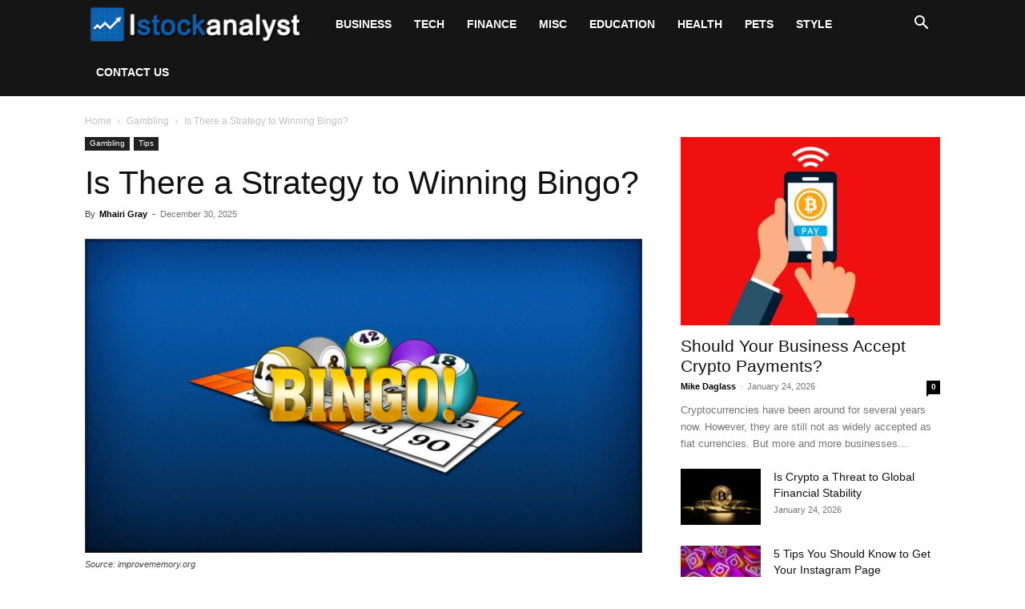

--- FILE ---
content_type: text/html; charset=UTF-8
request_url: https://www.istockanalyst.click/strategy-to-winning-bingo/
body_size: 23792
content:
<!doctype html >
<!--[if IE 8]>    <html class="ie8" lang="en"> <![endif]-->
<!--[if IE 9]>    <html class="ie9" lang="en"> <![endif]-->
<!--[if gt IE 8]><!--> <html lang="en-US"> <!--<![endif]-->
<head>
    <title>Is There a Strategy to Winning Bingo? - I Stock Analyst</title>
    <meta charset="UTF-8" />
    <meta name="viewport" content="width=device-width, initial-scale=1.0">
    <link rel="pingback" href="https://www.istockanalyst.click/xmlrpc.php" />
    <meta name='robots' content='index, follow, max-image-preview:large, max-snippet:-1, max-video-preview:-1' />
<link rel="icon" type="image/png" href="https://www.istockanalyst.click/wp-content/uploads/istockanalyst-favicon.png">
	<!-- This site is optimized with the Yoast SEO plugin v26.7 - https://yoast.com/wordpress/plugins/seo/ -->
	<meta name="description" content="If you are looking for a way to pass the time and have some fun, playing Bingo may be the right choice for you." />
	<link rel="canonical" href="https://www.istockanalyst.click/strategy-to-winning-bingo/" />
	<meta property="og:locale" content="en_US" />
	<meta property="og:type" content="article" />
	<meta property="og:title" content="Is There a Strategy to Winning Bingo? - I Stock Analyst" />
	<meta property="og:description" content="If you are looking for a way to pass the time and have some fun, playing Bingo may be the right choice for you." />
	<meta property="og:url" content="https://www.istockanalyst.click/strategy-to-winning-bingo/" />
	<meta property="og:site_name" content="I Stock Analyst" />
	<meta property="article:published_time" content="2025-12-30T22:35:53+00:00" />
	<meta property="og:image" content="https://www.istockanalyst.click/wp-content/uploads/Bingo1-scaled.webp" />
	<meta property="og:image:width" content="1500" />
	<meta property="og:image:height" content="844" />
	<meta property="og:image:type" content="image/webp" />
	<meta name="author" content="Mhairi Gray" />
	<meta name="twitter:card" content="summary_large_image" />
	<meta name="twitter:label1" content="Written by" />
	<meta name="twitter:data1" content="Mhairi Gray" />
	<meta name="twitter:label2" content="Est. reading time" />
	<meta name="twitter:data2" content="7 minutes" />
	<script type="application/ld+json" class="yoast-schema-graph">{"@context":"https://schema.org","@graph":[{"@type":"Article","@id":"https://www.istockanalyst.click/strategy-to-winning-bingo/#article","isPartOf":{"@id":"https://www.istockanalyst.click/strategy-to-winning-bingo/"},"author":{"name":"Mhairi Gray","@id":"https://www.istockanalyst.click/#/schema/person/0cd6d3c6b3c1970533bdcdce6329ef0c"},"headline":"Is There a Strategy to Winning Bingo?","datePublished":"2025-12-30T22:35:53+00:00","mainEntityOfPage":{"@id":"https://www.istockanalyst.click/strategy-to-winning-bingo/"},"wordCount":1210,"image":{"@id":"https://www.istockanalyst.click/strategy-to-winning-bingo/#primaryimage"},"thumbnailUrl":"https://www.istockanalyst.click/wp-content/uploads/Bingo1-scaled.webp","keywords":["Bingo","game","Lottery","Playing","tips"],"articleSection":["Gambling","Tips"],"inLanguage":"en-US"},{"@type":"WebPage","@id":"https://www.istockanalyst.click/strategy-to-winning-bingo/","url":"https://www.istockanalyst.click/strategy-to-winning-bingo/","name":"Is There a Strategy to Winning Bingo? - I Stock Analyst","isPartOf":{"@id":"https://www.istockanalyst.click/#website"},"primaryImageOfPage":{"@id":"https://www.istockanalyst.click/strategy-to-winning-bingo/#primaryimage"},"image":{"@id":"https://www.istockanalyst.click/strategy-to-winning-bingo/#primaryimage"},"thumbnailUrl":"https://www.istockanalyst.click/wp-content/uploads/Bingo1-scaled.webp","datePublished":"2025-12-30T22:35:53+00:00","author":{"@id":"https://www.istockanalyst.click/#/schema/person/0cd6d3c6b3c1970533bdcdce6329ef0c"},"description":"If you are looking for a way to pass the time and have some fun, playing Bingo may be the right choice for you.","breadcrumb":{"@id":"https://www.istockanalyst.click/strategy-to-winning-bingo/#breadcrumb"},"inLanguage":"en-US","potentialAction":[{"@type":"ReadAction","target":["https://www.istockanalyst.click/strategy-to-winning-bingo/"]}]},{"@type":"ImageObject","inLanguage":"en-US","@id":"https://www.istockanalyst.click/strategy-to-winning-bingo/#primaryimage","url":"https://www.istockanalyst.click/wp-content/uploads/Bingo1-scaled.webp","contentUrl":"https://www.istockanalyst.click/wp-content/uploads/Bingo1-scaled.webp","width":1500,"height":844,"caption":"Source: improvememory.org"},{"@type":"BreadcrumbList","@id":"https://www.istockanalyst.click/strategy-to-winning-bingo/#breadcrumb","itemListElement":[{"@type":"ListItem","position":1,"name":"Home","item":"https://www.istockanalyst.click/"},{"@type":"ListItem","position":2,"name":"Is There a Strategy to Winning Bingo?"}]},{"@type":"WebSite","@id":"https://www.istockanalyst.click/#website","url":"https://www.istockanalyst.click/","name":"I Stock Analyst","description":"","potentialAction":[{"@type":"SearchAction","target":{"@type":"EntryPoint","urlTemplate":"https://www.istockanalyst.click/?s={search_term_string}"},"query-input":{"@type":"PropertyValueSpecification","valueRequired":true,"valueName":"search_term_string"}}],"inLanguage":"en-US"},{"@type":"Person","@id":"https://www.istockanalyst.click/#/schema/person/0cd6d3c6b3c1970533bdcdce6329ef0c","name":"Mhairi Gray","image":{"@type":"ImageObject","inLanguage":"en-US","@id":"https://www.istockanalyst.click/#/schema/person/image/","url":"https://secure.gravatar.com/avatar/45897ec8ee8a342dcaeb842bb9ed8fe8fdf3172602500c097cc7f20a17a31e8d?s=96&d=wavatar&r=g","contentUrl":"https://secure.gravatar.com/avatar/45897ec8ee8a342dcaeb842bb9ed8fe8fdf3172602500c097cc7f20a17a31e8d?s=96&d=wavatar&r=g","caption":"Mhairi Gray"},"url":"https://www.istockanalyst.click/author/mhairi-gray/"}]}</script>
	<!-- / Yoast SEO plugin. -->


<link rel="alternate" type="application/rss+xml" title="I Stock Analyst &raquo; Feed" href="https://www.istockanalyst.click/feed/" />
<link rel="alternate" type="application/rss+xml" title="I Stock Analyst &raquo; Comments Feed" href="https://www.istockanalyst.click/comments/feed/" />
<link rel="alternate" type="application/rss+xml" title="I Stock Analyst &raquo; Is There a Strategy to Winning Bingo? Comments Feed" href="https://www.istockanalyst.click/strategy-to-winning-bingo/feed/" />
<link rel="alternate" title="oEmbed (JSON)" type="application/json+oembed" href="https://www.istockanalyst.click/wp-json/oembed/1.0/embed?url=https%3A%2F%2Fwww.istockanalyst.click%2Fstrategy-to-winning-bingo%2F" />
<link rel="alternate" title="oEmbed (XML)" type="text/xml+oembed" href="https://www.istockanalyst.click/wp-json/oembed/1.0/embed?url=https%3A%2F%2Fwww.istockanalyst.click%2Fstrategy-to-winning-bingo%2F&#038;format=xml" />
<style id='wp-img-auto-sizes-contain-inline-css' type='text/css'>
img:is([sizes=auto i],[sizes^="auto," i]){contain-intrinsic-size:3000px 1500px}
/*# sourceURL=wp-img-auto-sizes-contain-inline-css */
</style>
<style id='wp-emoji-styles-inline-css' type='text/css'>

	img.wp-smiley, img.emoji {
		display: inline !important;
		border: none !important;
		box-shadow: none !important;
		height: 1em !important;
		width: 1em !important;
		margin: 0 0.07em !important;
		vertical-align: -0.1em !important;
		background: none !important;
		padding: 0 !important;
	}
/*# sourceURL=wp-emoji-styles-inline-css */
</style>
<style id='wp-block-library-inline-css' type='text/css'>
:root{--wp-block-synced-color:#7a00df;--wp-block-synced-color--rgb:122,0,223;--wp-bound-block-color:var(--wp-block-synced-color);--wp-editor-canvas-background:#ddd;--wp-admin-theme-color:#007cba;--wp-admin-theme-color--rgb:0,124,186;--wp-admin-theme-color-darker-10:#006ba1;--wp-admin-theme-color-darker-10--rgb:0,107,160.5;--wp-admin-theme-color-darker-20:#005a87;--wp-admin-theme-color-darker-20--rgb:0,90,135;--wp-admin-border-width-focus:2px}@media (min-resolution:192dpi){:root{--wp-admin-border-width-focus:1.5px}}.wp-element-button{cursor:pointer}:root .has-very-light-gray-background-color{background-color:#eee}:root .has-very-dark-gray-background-color{background-color:#313131}:root .has-very-light-gray-color{color:#eee}:root .has-very-dark-gray-color{color:#313131}:root .has-vivid-green-cyan-to-vivid-cyan-blue-gradient-background{background:linear-gradient(135deg,#00d084,#0693e3)}:root .has-purple-crush-gradient-background{background:linear-gradient(135deg,#34e2e4,#4721fb 50%,#ab1dfe)}:root .has-hazy-dawn-gradient-background{background:linear-gradient(135deg,#faaca8,#dad0ec)}:root .has-subdued-olive-gradient-background{background:linear-gradient(135deg,#fafae1,#67a671)}:root .has-atomic-cream-gradient-background{background:linear-gradient(135deg,#fdd79a,#004a59)}:root .has-nightshade-gradient-background{background:linear-gradient(135deg,#330968,#31cdcf)}:root .has-midnight-gradient-background{background:linear-gradient(135deg,#020381,#2874fc)}:root{--wp--preset--font-size--normal:16px;--wp--preset--font-size--huge:42px}.has-regular-font-size{font-size:1em}.has-larger-font-size{font-size:2.625em}.has-normal-font-size{font-size:var(--wp--preset--font-size--normal)}.has-huge-font-size{font-size:var(--wp--preset--font-size--huge)}.has-text-align-center{text-align:center}.has-text-align-left{text-align:left}.has-text-align-right{text-align:right}.has-fit-text{white-space:nowrap!important}#end-resizable-editor-section{display:none}.aligncenter{clear:both}.items-justified-left{justify-content:flex-start}.items-justified-center{justify-content:center}.items-justified-right{justify-content:flex-end}.items-justified-space-between{justify-content:space-between}.screen-reader-text{border:0;clip-path:inset(50%);height:1px;margin:-1px;overflow:hidden;padding:0;position:absolute;width:1px;word-wrap:normal!important}.screen-reader-text:focus{background-color:#ddd;clip-path:none;color:#444;display:block;font-size:1em;height:auto;left:5px;line-height:normal;padding:15px 23px 14px;text-decoration:none;top:5px;width:auto;z-index:100000}html :where(.has-border-color){border-style:solid}html :where([style*=border-top-color]){border-top-style:solid}html :where([style*=border-right-color]){border-right-style:solid}html :where([style*=border-bottom-color]){border-bottom-style:solid}html :where([style*=border-left-color]){border-left-style:solid}html :where([style*=border-width]){border-style:solid}html :where([style*=border-top-width]){border-top-style:solid}html :where([style*=border-right-width]){border-right-style:solid}html :where([style*=border-bottom-width]){border-bottom-style:solid}html :where([style*=border-left-width]){border-left-style:solid}html :where(img[class*=wp-image-]){height:auto;max-width:100%}:where(figure){margin:0 0 1em}html :where(.is-position-sticky){--wp-admin--admin-bar--position-offset:var(--wp-admin--admin-bar--height,0px)}@media screen and (max-width:600px){html :where(.is-position-sticky){--wp-admin--admin-bar--position-offset:0px}}

/*# sourceURL=wp-block-library-inline-css */
</style><style id='global-styles-inline-css' type='text/css'>
:root{--wp--preset--aspect-ratio--square: 1;--wp--preset--aspect-ratio--4-3: 4/3;--wp--preset--aspect-ratio--3-4: 3/4;--wp--preset--aspect-ratio--3-2: 3/2;--wp--preset--aspect-ratio--2-3: 2/3;--wp--preset--aspect-ratio--16-9: 16/9;--wp--preset--aspect-ratio--9-16: 9/16;--wp--preset--color--black: #000000;--wp--preset--color--cyan-bluish-gray: #abb8c3;--wp--preset--color--white: #ffffff;--wp--preset--color--pale-pink: #f78da7;--wp--preset--color--vivid-red: #cf2e2e;--wp--preset--color--luminous-vivid-orange: #ff6900;--wp--preset--color--luminous-vivid-amber: #fcb900;--wp--preset--color--light-green-cyan: #7bdcb5;--wp--preset--color--vivid-green-cyan: #00d084;--wp--preset--color--pale-cyan-blue: #8ed1fc;--wp--preset--color--vivid-cyan-blue: #0693e3;--wp--preset--color--vivid-purple: #9b51e0;--wp--preset--gradient--vivid-cyan-blue-to-vivid-purple: linear-gradient(135deg,rgb(6,147,227) 0%,rgb(155,81,224) 100%);--wp--preset--gradient--light-green-cyan-to-vivid-green-cyan: linear-gradient(135deg,rgb(122,220,180) 0%,rgb(0,208,130) 100%);--wp--preset--gradient--luminous-vivid-amber-to-luminous-vivid-orange: linear-gradient(135deg,rgb(252,185,0) 0%,rgb(255,105,0) 100%);--wp--preset--gradient--luminous-vivid-orange-to-vivid-red: linear-gradient(135deg,rgb(255,105,0) 0%,rgb(207,46,46) 100%);--wp--preset--gradient--very-light-gray-to-cyan-bluish-gray: linear-gradient(135deg,rgb(238,238,238) 0%,rgb(169,184,195) 100%);--wp--preset--gradient--cool-to-warm-spectrum: linear-gradient(135deg,rgb(74,234,220) 0%,rgb(151,120,209) 20%,rgb(207,42,186) 40%,rgb(238,44,130) 60%,rgb(251,105,98) 80%,rgb(254,248,76) 100%);--wp--preset--gradient--blush-light-purple: linear-gradient(135deg,rgb(255,206,236) 0%,rgb(152,150,240) 100%);--wp--preset--gradient--blush-bordeaux: linear-gradient(135deg,rgb(254,205,165) 0%,rgb(254,45,45) 50%,rgb(107,0,62) 100%);--wp--preset--gradient--luminous-dusk: linear-gradient(135deg,rgb(255,203,112) 0%,rgb(199,81,192) 50%,rgb(65,88,208) 100%);--wp--preset--gradient--pale-ocean: linear-gradient(135deg,rgb(255,245,203) 0%,rgb(182,227,212) 50%,rgb(51,167,181) 100%);--wp--preset--gradient--electric-grass: linear-gradient(135deg,rgb(202,248,128) 0%,rgb(113,206,126) 100%);--wp--preset--gradient--midnight: linear-gradient(135deg,rgb(2,3,129) 0%,rgb(40,116,252) 100%);--wp--preset--font-size--small: 11px;--wp--preset--font-size--medium: 20px;--wp--preset--font-size--large: 32px;--wp--preset--font-size--x-large: 42px;--wp--preset--font-size--regular: 15px;--wp--preset--font-size--larger: 50px;--wp--preset--spacing--20: 0.44rem;--wp--preset--spacing--30: 0.67rem;--wp--preset--spacing--40: 1rem;--wp--preset--spacing--50: 1.5rem;--wp--preset--spacing--60: 2.25rem;--wp--preset--spacing--70: 3.38rem;--wp--preset--spacing--80: 5.06rem;--wp--preset--shadow--natural: 6px 6px 9px rgba(0, 0, 0, 0.2);--wp--preset--shadow--deep: 12px 12px 50px rgba(0, 0, 0, 0.4);--wp--preset--shadow--sharp: 6px 6px 0px rgba(0, 0, 0, 0.2);--wp--preset--shadow--outlined: 6px 6px 0px -3px rgb(255, 255, 255), 6px 6px rgb(0, 0, 0);--wp--preset--shadow--crisp: 6px 6px 0px rgb(0, 0, 0);}:where(.is-layout-flex){gap: 0.5em;}:where(.is-layout-grid){gap: 0.5em;}body .is-layout-flex{display: flex;}.is-layout-flex{flex-wrap: wrap;align-items: center;}.is-layout-flex > :is(*, div){margin: 0;}body .is-layout-grid{display: grid;}.is-layout-grid > :is(*, div){margin: 0;}:where(.wp-block-columns.is-layout-flex){gap: 2em;}:where(.wp-block-columns.is-layout-grid){gap: 2em;}:where(.wp-block-post-template.is-layout-flex){gap: 1.25em;}:where(.wp-block-post-template.is-layout-grid){gap: 1.25em;}.has-black-color{color: var(--wp--preset--color--black) !important;}.has-cyan-bluish-gray-color{color: var(--wp--preset--color--cyan-bluish-gray) !important;}.has-white-color{color: var(--wp--preset--color--white) !important;}.has-pale-pink-color{color: var(--wp--preset--color--pale-pink) !important;}.has-vivid-red-color{color: var(--wp--preset--color--vivid-red) !important;}.has-luminous-vivid-orange-color{color: var(--wp--preset--color--luminous-vivid-orange) !important;}.has-luminous-vivid-amber-color{color: var(--wp--preset--color--luminous-vivid-amber) !important;}.has-light-green-cyan-color{color: var(--wp--preset--color--light-green-cyan) !important;}.has-vivid-green-cyan-color{color: var(--wp--preset--color--vivid-green-cyan) !important;}.has-pale-cyan-blue-color{color: var(--wp--preset--color--pale-cyan-blue) !important;}.has-vivid-cyan-blue-color{color: var(--wp--preset--color--vivid-cyan-blue) !important;}.has-vivid-purple-color{color: var(--wp--preset--color--vivid-purple) !important;}.has-black-background-color{background-color: var(--wp--preset--color--black) !important;}.has-cyan-bluish-gray-background-color{background-color: var(--wp--preset--color--cyan-bluish-gray) !important;}.has-white-background-color{background-color: var(--wp--preset--color--white) !important;}.has-pale-pink-background-color{background-color: var(--wp--preset--color--pale-pink) !important;}.has-vivid-red-background-color{background-color: var(--wp--preset--color--vivid-red) !important;}.has-luminous-vivid-orange-background-color{background-color: var(--wp--preset--color--luminous-vivid-orange) !important;}.has-luminous-vivid-amber-background-color{background-color: var(--wp--preset--color--luminous-vivid-amber) !important;}.has-light-green-cyan-background-color{background-color: var(--wp--preset--color--light-green-cyan) !important;}.has-vivid-green-cyan-background-color{background-color: var(--wp--preset--color--vivid-green-cyan) !important;}.has-pale-cyan-blue-background-color{background-color: var(--wp--preset--color--pale-cyan-blue) !important;}.has-vivid-cyan-blue-background-color{background-color: var(--wp--preset--color--vivid-cyan-blue) !important;}.has-vivid-purple-background-color{background-color: var(--wp--preset--color--vivid-purple) !important;}.has-black-border-color{border-color: var(--wp--preset--color--black) !important;}.has-cyan-bluish-gray-border-color{border-color: var(--wp--preset--color--cyan-bluish-gray) !important;}.has-white-border-color{border-color: var(--wp--preset--color--white) !important;}.has-pale-pink-border-color{border-color: var(--wp--preset--color--pale-pink) !important;}.has-vivid-red-border-color{border-color: var(--wp--preset--color--vivid-red) !important;}.has-luminous-vivid-orange-border-color{border-color: var(--wp--preset--color--luminous-vivid-orange) !important;}.has-luminous-vivid-amber-border-color{border-color: var(--wp--preset--color--luminous-vivid-amber) !important;}.has-light-green-cyan-border-color{border-color: var(--wp--preset--color--light-green-cyan) !important;}.has-vivid-green-cyan-border-color{border-color: var(--wp--preset--color--vivid-green-cyan) !important;}.has-pale-cyan-blue-border-color{border-color: var(--wp--preset--color--pale-cyan-blue) !important;}.has-vivid-cyan-blue-border-color{border-color: var(--wp--preset--color--vivid-cyan-blue) !important;}.has-vivid-purple-border-color{border-color: var(--wp--preset--color--vivid-purple) !important;}.has-vivid-cyan-blue-to-vivid-purple-gradient-background{background: var(--wp--preset--gradient--vivid-cyan-blue-to-vivid-purple) !important;}.has-light-green-cyan-to-vivid-green-cyan-gradient-background{background: var(--wp--preset--gradient--light-green-cyan-to-vivid-green-cyan) !important;}.has-luminous-vivid-amber-to-luminous-vivid-orange-gradient-background{background: var(--wp--preset--gradient--luminous-vivid-amber-to-luminous-vivid-orange) !important;}.has-luminous-vivid-orange-to-vivid-red-gradient-background{background: var(--wp--preset--gradient--luminous-vivid-orange-to-vivid-red) !important;}.has-very-light-gray-to-cyan-bluish-gray-gradient-background{background: var(--wp--preset--gradient--very-light-gray-to-cyan-bluish-gray) !important;}.has-cool-to-warm-spectrum-gradient-background{background: var(--wp--preset--gradient--cool-to-warm-spectrum) !important;}.has-blush-light-purple-gradient-background{background: var(--wp--preset--gradient--blush-light-purple) !important;}.has-blush-bordeaux-gradient-background{background: var(--wp--preset--gradient--blush-bordeaux) !important;}.has-luminous-dusk-gradient-background{background: var(--wp--preset--gradient--luminous-dusk) !important;}.has-pale-ocean-gradient-background{background: var(--wp--preset--gradient--pale-ocean) !important;}.has-electric-grass-gradient-background{background: var(--wp--preset--gradient--electric-grass) !important;}.has-midnight-gradient-background{background: var(--wp--preset--gradient--midnight) !important;}.has-small-font-size{font-size: var(--wp--preset--font-size--small) !important;}.has-medium-font-size{font-size: var(--wp--preset--font-size--medium) !important;}.has-large-font-size{font-size: var(--wp--preset--font-size--large) !important;}.has-x-large-font-size{font-size: var(--wp--preset--font-size--x-large) !important;}
/*# sourceURL=global-styles-inline-css */
</style>

<style id='classic-theme-styles-inline-css' type='text/css'>
/*! This file is auto-generated */
.wp-block-button__link{color:#fff;background-color:#32373c;border-radius:9999px;box-shadow:none;text-decoration:none;padding:calc(.667em + 2px) calc(1.333em + 2px);font-size:1.125em}.wp-block-file__button{background:#32373c;color:#fff;text-decoration:none}
/*# sourceURL=/wp-includes/css/classic-themes.min.css */
</style>
<link rel='stylesheet' id='dashicons-css' href='https://www.istockanalyst.click/wp-includes/css/dashicons.min.css?ver=6.9' type='text/css' media='all' />
<link rel='stylesheet' id='admin-bar-css' href='https://www.istockanalyst.click/wp-includes/css/admin-bar.min.css?ver=6.9' type='text/css' media='all' />
<style id='admin-bar-inline-css' type='text/css'>

    /* Hide CanvasJS credits for P404 charts specifically */
    #p404RedirectChart .canvasjs-chart-credit {
        display: none !important;
    }
    
    #p404RedirectChart canvas {
        border-radius: 6px;
    }

    .p404-redirect-adminbar-weekly-title {
        font-weight: bold;
        font-size: 14px;
        color: #fff;
        margin-bottom: 6px;
    }

    #wpadminbar #wp-admin-bar-p404_free_top_button .ab-icon:before {
        content: "\f103";
        color: #dc3545;
        top: 3px;
    }
    
    #wp-admin-bar-p404_free_top_button .ab-item {
        min-width: 80px !important;
        padding: 0px !important;
    }
    
    /* Ensure proper positioning and z-index for P404 dropdown */
    .p404-redirect-adminbar-dropdown-wrap { 
        min-width: 0; 
        padding: 0;
        position: static !important;
    }
    
    #wpadminbar #wp-admin-bar-p404_free_top_button_dropdown {
        position: static !important;
    }
    
    #wpadminbar #wp-admin-bar-p404_free_top_button_dropdown .ab-item {
        padding: 0 !important;
        margin: 0 !important;
    }
    
    .p404-redirect-dropdown-container {
        min-width: 340px;
        padding: 18px 18px 12px 18px;
        background: #23282d !important;
        color: #fff;
        border-radius: 12px;
        box-shadow: 0 8px 32px rgba(0,0,0,0.25);
        margin-top: 10px;
        position: relative !important;
        z-index: 999999 !important;
        display: block !important;
        border: 1px solid #444;
    }
    
    /* Ensure P404 dropdown appears on hover */
    #wpadminbar #wp-admin-bar-p404_free_top_button .p404-redirect-dropdown-container { 
        display: none !important;
    }
    
    #wpadminbar #wp-admin-bar-p404_free_top_button:hover .p404-redirect-dropdown-container { 
        display: block !important;
    }
    
    #wpadminbar #wp-admin-bar-p404_free_top_button:hover #wp-admin-bar-p404_free_top_button_dropdown .p404-redirect-dropdown-container {
        display: block !important;
    }
    
    .p404-redirect-card {
        background: #2c3338;
        border-radius: 8px;
        padding: 18px 18px 12px 18px;
        box-shadow: 0 2px 8px rgba(0,0,0,0.07);
        display: flex;
        flex-direction: column;
        align-items: flex-start;
        border: 1px solid #444;
    }
    
    .p404-redirect-btn {
        display: inline-block;
        background: #dc3545;
        color: #fff !important;
        font-weight: bold;
        padding: 5px 22px;
        border-radius: 8px;
        text-decoration: none;
        font-size: 17px;
        transition: background 0.2s, box-shadow 0.2s;
        margin-top: 8px;
        box-shadow: 0 2px 8px rgba(220,53,69,0.15);
        text-align: center;
        line-height: 1.6;
    }
    
    .p404-redirect-btn:hover {
        background: #c82333;
        color: #fff !important;
        box-shadow: 0 4px 16px rgba(220,53,69,0.25);
    }
    
    /* Prevent conflicts with other admin bar dropdowns */
    #wpadminbar .ab-top-menu > li:hover > .ab-item,
    #wpadminbar .ab-top-menu > li.hover > .ab-item {
        z-index: auto;
    }
    
    #wpadminbar #wp-admin-bar-p404_free_top_button:hover > .ab-item {
        z-index: 999998 !important;
    }
    
/*# sourceURL=admin-bar-inline-css */
</style>
<link rel='stylesheet' id='c4wp-public-css' href='https://www.istockanalyst.click/wp-content/plugins/wp-captcha//assets/css/c4wp-public.css?ver=6.9' type='text/css' media='all' />
<link rel='stylesheet' id='td-plugin-multi-purpose-css' href='https://www.istockanalyst.click/wp-content/plugins/td-composer/td-multi-purpose/style.css?ver=492e3cf54bd42df3b24a3de8e2307cafx' type='text/css' media='all' />
<link rel='stylesheet' id='td-theme-css' href='https://www.istockanalyst.click/wp-content/themes/Newspaper/style.css?ver=12.7.1' type='text/css' media='all' />
<style id='td-theme-inline-css' type='text/css'>@media (max-width:767px){.td-header-desktop-wrap{display:none}}@media (min-width:767px){.td-header-mobile-wrap{display:none}}</style>
<link rel='stylesheet' id='td-legacy-framework-front-style-css' href='https://www.istockanalyst.click/wp-content/plugins/td-composer/legacy/Newspaper/assets/css/td_legacy_main.css?ver=492e3cf54bd42df3b24a3de8e2307cafx' type='text/css' media='all' />
<link rel='stylesheet' id='td-standard-pack-framework-front-style-css' href='https://www.istockanalyst.click/wp-content/plugins/td-standard-pack/Newspaper/assets/css/td_standard_pack_main.css?ver=8ae1459a1d876d507918f73cef68310e' type='text/css' media='all' />
<link rel='stylesheet' id='td-theme-demo-style-css' href='https://www.istockanalyst.click/wp-content/plugins/td-composer/legacy/Newspaper/includes/demos/decor/demo_style.css?ver=12.7.1' type='text/css' media='all' />
<link rel='stylesheet' id='tdb_style_cloud_templates_front-css' href='https://www.istockanalyst.click/wp-content/plugins/td-cloud-library/assets/css/tdb_main.css?ver=d578089f160957352b9b4ca6d880fd8f' type='text/css' media='all' />
<script type="text/javascript" src="https://www.istockanalyst.click/wp-content/plugins/stop-user-enumeration/frontend/js/frontend.js?ver=1.7.7" id="stop-user-enumeration-js" defer="defer" data-wp-strategy="defer"></script>
<script type="text/javascript" src="https://www.istockanalyst.click/wp-includes/js/jquery/jquery.min.js?ver=3.7.1" id="jquery-core-js"></script>
<script type="text/javascript" src="https://www.istockanalyst.click/wp-includes/js/jquery/jquery-migrate.min.js?ver=3.4.1" id="jquery-migrate-js"></script>
<script type="text/javascript" src="https://www.istockanalyst.click/wp-content/plugins/wp-captcha//assets/js/c4wp-public.js?ver=6.9" id="c4wp-public-js"></script>
<link rel="https://api.w.org/" href="https://www.istockanalyst.click/wp-json/" /><link rel="alternate" title="JSON" type="application/json" href="https://www.istockanalyst.click/wp-json/wp/v2/posts/9988" /><link rel="EditURI" type="application/rsd+xml" title="RSD" href="https://www.istockanalyst.click/xmlrpc.php?rsd" />
<meta name="generator" content="WordPress 6.9" />
<link rel='shortlink' href='https://www.istockanalyst.click/?p=9988' />
<meta name="publicationmedia-verification" content="fe003ced-8005-4377-b8c0-bdbec081dbe8"><!-- Global site tag (gtag.js) - Google Analytics -->
<script async src="https://www.googletagmanager.com/gtag/js?id=G-EWFRN2MGZP"></script>
<script>
  window.dataLayer = window.dataLayer || [];
  function gtag(){dataLayer.push(arguments);}
  gtag('js', new Date());

  gtag('config', 'G-EWFRN2MGZP');
</script>    <script>
        window.tdb_global_vars = {"wpRestUrl":"https:\/\/www.istockanalyst.click\/wp-json\/","permalinkStructure":"\/%postname%\/"};
        window.tdb_p_autoload_vars = {"isAjax":false,"isAdminBarShowing":false,"autoloadStatus":"off","origPostEditUrl":null};
    </script>
    
    <style id="tdb-global-colors">:root{--accent-color:#fff}</style>

    
	
<!-- JS generated by theme -->

<script type="text/javascript" id="td-generated-header-js">
    
    

	    var tdBlocksArray = []; //here we store all the items for the current page

	    // td_block class - each ajax block uses a object of this class for requests
	    function tdBlock() {
		    this.id = '';
		    this.block_type = 1; //block type id (1-234 etc)
		    this.atts = '';
		    this.td_column_number = '';
		    this.td_current_page = 1; //
		    this.post_count = 0; //from wp
		    this.found_posts = 0; //from wp
		    this.max_num_pages = 0; //from wp
		    this.td_filter_value = ''; //current live filter value
		    this.is_ajax_running = false;
		    this.td_user_action = ''; // load more or infinite loader (used by the animation)
		    this.header_color = '';
		    this.ajax_pagination_infinite_stop = ''; //show load more at page x
	    }

        // td_js_generator - mini detector
        ( function () {
            var htmlTag = document.getElementsByTagName("html")[0];

	        if ( navigator.userAgent.indexOf("MSIE 10.0") > -1 ) {
                htmlTag.className += ' ie10';
            }

            if ( !!navigator.userAgent.match(/Trident.*rv\:11\./) ) {
                htmlTag.className += ' ie11';
            }

	        if ( navigator.userAgent.indexOf("Edge") > -1 ) {
                htmlTag.className += ' ieEdge';
            }

            if ( /(iPad|iPhone|iPod)/g.test(navigator.userAgent) ) {
                htmlTag.className += ' td-md-is-ios';
            }

            var user_agent = navigator.userAgent.toLowerCase();
            if ( user_agent.indexOf("android") > -1 ) {
                htmlTag.className += ' td-md-is-android';
            }

            if ( -1 !== navigator.userAgent.indexOf('Mac OS X')  ) {
                htmlTag.className += ' td-md-is-os-x';
            }

            if ( /chrom(e|ium)/.test(navigator.userAgent.toLowerCase()) ) {
               htmlTag.className += ' td-md-is-chrome';
            }

            if ( -1 !== navigator.userAgent.indexOf('Firefox') ) {
                htmlTag.className += ' td-md-is-firefox';
            }

            if ( -1 !== navigator.userAgent.indexOf('Safari') && -1 === navigator.userAgent.indexOf('Chrome') ) {
                htmlTag.className += ' td-md-is-safari';
            }

            if( -1 !== navigator.userAgent.indexOf('IEMobile') ){
                htmlTag.className += ' td-md-is-iemobile';
            }

        })();

        var tdLocalCache = {};

        ( function () {
            "use strict";

            tdLocalCache = {
                data: {},
                remove: function (resource_id) {
                    delete tdLocalCache.data[resource_id];
                },
                exist: function (resource_id) {
                    return tdLocalCache.data.hasOwnProperty(resource_id) && tdLocalCache.data[resource_id] !== null;
                },
                get: function (resource_id) {
                    return tdLocalCache.data[resource_id];
                },
                set: function (resource_id, cachedData) {
                    tdLocalCache.remove(resource_id);
                    tdLocalCache.data[resource_id] = cachedData;
                }
            };
        })();

    
    
var td_viewport_interval_list=[{"limitBottom":767,"sidebarWidth":228},{"limitBottom":1018,"sidebarWidth":300},{"limitBottom":1140,"sidebarWidth":324}];
var tdc_is_installed="yes";
var tdc_domain_active=false;
var td_ajax_url="https:\/\/www.istockanalyst.click\/wp-admin\/admin-ajax.php?td_theme_name=Newspaper&v=12.7.1";
var td_get_template_directory_uri="https:\/\/www.istockanalyst.click\/wp-content\/plugins\/td-composer\/legacy\/common";
var tds_snap_menu="";
var tds_logo_on_sticky="";
var tds_header_style="5";
var td_please_wait="Please wait...";
var td_email_user_pass_incorrect="User or password incorrect!";
var td_email_user_incorrect="Email or username incorrect!";
var td_email_incorrect="Email incorrect!";
var td_user_incorrect="Username incorrect!";
var td_email_user_empty="Email or username empty!";
var td_pass_empty="Pass empty!";
var td_pass_pattern_incorrect="Invalid Pass Pattern!";
var td_retype_pass_incorrect="Retyped Pass incorrect!";
var tds_more_articles_on_post_enable="";
var tds_more_articles_on_post_time_to_wait="";
var tds_more_articles_on_post_pages_distance_from_top=0;
var tds_captcha="";
var tds_theme_color_site_wide="#4db2ec";
var tds_smart_sidebar="";
var tdThemeName="Newspaper";
var tdThemeNameWl="Newspaper";
var td_magnific_popup_translation_tPrev="Previous (Left arrow key)";
var td_magnific_popup_translation_tNext="Next (Right arrow key)";
var td_magnific_popup_translation_tCounter="%curr% of %total%";
var td_magnific_popup_translation_ajax_tError="The content from %url% could not be loaded.";
var td_magnific_popup_translation_image_tError="The image #%curr% could not be loaded.";
var tdBlockNonce="6ac3e43774";
var tdMobileMenu="enabled";
var tdMobileSearch="enabled";
var tdDateNamesI18n={"month_names":["January","February","March","April","May","June","July","August","September","October","November","December"],"month_names_short":["Jan","Feb","Mar","Apr","May","Jun","Jul","Aug","Sep","Oct","Nov","Dec"],"day_names":["Sunday","Monday","Tuesday","Wednesday","Thursday","Friday","Saturday"],"day_names_short":["Sun","Mon","Tue","Wed","Thu","Fri","Sat"]};
var tdb_modal_confirm="Save";
var tdb_modal_cancel="Cancel";
var tdb_modal_confirm_alt="Yes";
var tdb_modal_cancel_alt="No";
var td_deploy_mode="deploy";
var td_ad_background_click_link="";
var td_ad_background_click_target="";
</script>




<script type="application/ld+json">
    {
        "@context": "https://schema.org",
        "@type": "BreadcrumbList",
        "itemListElement": [
            {
                "@type": "ListItem",
                "position": 1,
                "item": {
                    "@type": "WebSite",
                    "@id": "https://www.istockanalyst.click/",
                    "name": "Home"
                }
            },
            {
                "@type": "ListItem",
                "position": 2,
                    "item": {
                    "@type": "WebPage",
                    "@id": "https://www.istockanalyst.click/category/gambling/",
                    "name": "Gambling"
                }
            }
            ,{
                "@type": "ListItem",
                "position": 3,
                    "item": {
                    "@type": "WebPage",
                    "@id": "https://www.istockanalyst.click/strategy-to-winning-bingo/",
                    "name": "Is There a Strategy to Winning Bingo?"                                
                }
            }    
        ]
    }
</script>
		<style type="text/css" id="wp-custom-css">
			h2 > a {
	color: #0f58a2;
}		</style>
		
<!-- Button style compiled by theme -->

<style></style>

	<style id="tdw-css-placeholder"></style></head>

<body class="wp-singular post-template-default single single-post postid-9988 single-format-standard wp-theme-Newspaper td-standard-pack strategy-to-winning-bingo global-block-template-1 td-full-layout" itemscope="itemscope" itemtype="https://schema.org/WebPage">

<div class="td-scroll-up" data-style="style1"><i class="td-icon-menu-up"></i></div>
    <div class="td-menu-background" style="visibility:hidden"></div>
<div id="td-mobile-nav" style="visibility:hidden">
    <div class="td-mobile-container">
        <!-- mobile menu top section -->
        <div class="td-menu-socials-wrap">
            <!-- socials -->
            <div class="td-menu-socials">
                            </div>
            <!-- close button -->
            <div class="td-mobile-close">
                <span><i class="td-icon-close-mobile"></i></span>
            </div>
        </div>

        <!-- login section -->
                    <div class="td-menu-login-section">
                
    <div class="td-guest-wrap">
        <div class="td-menu-login"><a id="login-link-mob">Sign in</a></div>
    </div>
            </div>
        
        <!-- menu section -->
        <div class="td-mobile-content">
            <div class="menu-primary-container"><ul id="menu-primary" class="td-mobile-main-menu"><li id="menu-item-4844" class="menu-item menu-item-type-taxonomy menu-item-object-category menu-item-first menu-item-4844"><a href="https://www.istockanalyst.click/category/business/">Business</a></li>
<li id="menu-item-2665" class="menu-item menu-item-type-taxonomy menu-item-object-category menu-item-2665"><a href="https://www.istockanalyst.click/category/tech/">Tech</a></li>
<li id="menu-item-2666" class="menu-item menu-item-type-taxonomy menu-item-object-category menu-item-2666"><a href="https://www.istockanalyst.click/category/finance/">Finance</a></li>
<li id="menu-item-2669" class="menu-item menu-item-type-taxonomy menu-item-object-category menu-item-2669"><a href="https://www.istockanalyst.click/category/misc/">Misc</a></li>
<li id="menu-item-4845" class="menu-item menu-item-type-taxonomy menu-item-object-category menu-item-4845"><a href="https://www.istockanalyst.click/category/education/">Education</a></li>
<li id="menu-item-4846" class="menu-item menu-item-type-taxonomy menu-item-object-category menu-item-4846"><a href="https://www.istockanalyst.click/category/health/">Health</a></li>
<li id="menu-item-4848" class="menu-item menu-item-type-taxonomy menu-item-object-category menu-item-4848"><a href="https://www.istockanalyst.click/category/pets/">Pets</a></li>
<li id="menu-item-4849" class="menu-item menu-item-type-taxonomy menu-item-object-category menu-item-4849"><a href="https://www.istockanalyst.click/category/style/">Style</a></li>
<li id="menu-item-18825" class="menu-item menu-item-type-post_type menu-item-object-page menu-item-18825"><a href="https://www.istockanalyst.click/contact-us/">Contact us</a></li>
</ul></div>        </div>
    </div>

    <!-- register/login section -->
            <div id="login-form-mobile" class="td-register-section">
            
            <div id="td-login-mob" class="td-login-animation td-login-hide-mob">
            	<!-- close button -->
	            <div class="td-login-close">
	                <span class="td-back-button"><i class="td-icon-read-down"></i></span>
	                <div class="td-login-title">Sign in</div>
	                <!-- close button -->
		            <div class="td-mobile-close">
		                <span><i class="td-icon-close-mobile"></i></span>
		            </div>
	            </div>
	            <form class="td-login-form-wrap" action="#" method="post">
	                <div class="td-login-panel-title"><span>Welcome!</span>Log into your account</div>
	                <div class="td_display_err"></div>
	                <div class="td-login-inputs"><input class="td-login-input" autocomplete="username" type="text" name="login_email" id="login_email-mob" value="" required><label for="login_email-mob">your username</label></div>
	                <div class="td-login-inputs"><input class="td-login-input" autocomplete="current-password" type="password" name="login_pass" id="login_pass-mob" value="" required><label for="login_pass-mob">your password</label></div>
	                <input type="button" name="login_button" id="login_button-mob" class="td-login-button" value="LOG IN">
	                
					
	                <div class="td-login-info-text">
	                <a href="#" id="forgot-pass-link-mob">Forgot your password?</a>
	                </div>
	                <div class="td-login-register-link">
	                
	                </div>
	                
	                

                </form>
            </div>

            
            
            
            
            <div id="td-forgot-pass-mob" class="td-login-animation td-login-hide-mob">
                <!-- close button -->
	            <div class="td-forgot-pass-close">
	                <a href="#" aria-label="Back" class="td-back-button"><i class="td-icon-read-down"></i></a>
	                <div class="td-login-title">Password recovery</div>
	            </div>
	            <div class="td-login-form-wrap">
	                <div class="td-login-panel-title">Recover your password</div>
	                <div class="td_display_err"></div>
	                <div class="td-login-inputs"><input class="td-login-input" type="text" name="forgot_email" id="forgot_email-mob" value="" required><label for="forgot_email-mob">your email</label></div>
	                <input type="button" name="forgot_button" id="forgot_button-mob" class="td-login-button" value="Send My Pass">
                </div>
            </div>
        </div>
    </div><div class="td-search-background" style="visibility:hidden"></div>
<div class="td-search-wrap-mob" style="visibility:hidden">
	<div class="td-drop-down-search">
		<form method="get" class="td-search-form" action="https://www.istockanalyst.click/">
			<!-- close button -->
			<div class="td-search-close">
				<span><i class="td-icon-close-mobile"></i></span>
			</div>
			<div role="search" class="td-search-input">
				<span>Search</span>
				<input id="td-header-search-mob" type="text" value="" name="s" autocomplete="off" />
			</div>
		</form>
		<div id="td-aj-search-mob" class="td-ajax-search-flex"></div>
	</div>
</div>

    <div id="td-outer-wrap" class="td-theme-wrap">
    
        
            <div class="tdc-header-wrap ">

            <!--
Header style 5
-->


<div class="td-header-wrap td-header-style-5 ">
    
    <div class="td-header-top-menu-full td-container-wrap ">
        <div class="td-container td-header-row td-header-top-menu">
            <!-- LOGIN MODAL -->

                <div id="login-form" class="white-popup-block mfp-hide mfp-with-anim td-login-modal-wrap">
                    <div class="td-login-wrap">
                        <a href="#" aria-label="Back" class="td-back-button"><i class="td-icon-modal-back"></i></a>
                        <div id="td-login-div" class="td-login-form-div td-display-block">
                            <div class="td-login-panel-title">Sign in</div>
                            <div class="td-login-panel-descr">Welcome! Log into your account</div>
                            <div class="td_display_err"></div>
                            <form id="loginForm" action="#" method="post">
                                <div class="td-login-inputs"><input class="td-login-input" autocomplete="username" type="text" name="login_email" id="login_email" value="" required><label for="login_email">your username</label></div>
                                <div class="td-login-inputs"><input class="td-login-input" autocomplete="current-password" type="password" name="login_pass" id="login_pass" value="" required><label for="login_pass">your password</label></div>
                                <input type="button"  name="login_button" id="login_button" class="wpb_button btn td-login-button" value="Login">
                                
                            </form>

                            

                            <div class="td-login-info-text"><a href="#" id="forgot-pass-link">Forgot your password? Get help</a></div>
                            
                            
                            
                            
                        </div>

                        

                         <div id="td-forgot-pass-div" class="td-login-form-div td-display-none">
                            <div class="td-login-panel-title">Password recovery</div>
                            <div class="td-login-panel-descr">Recover your password</div>
                            <div class="td_display_err"></div>
                            <form id="forgotpassForm" action="#" method="post">
                                <div class="td-login-inputs"><input class="td-login-input" type="text" name="forgot_email" id="forgot_email" value="" required><label for="forgot_email">your email</label></div>
                                <input type="button" name="forgot_button" id="forgot_button" class="wpb_button btn td-login-button" value="Send My Password">
                            </form>
                            <div class="td-login-info-text">A password will be e-mailed to you.</div>
                        </div>
                        
                        
                    </div>
                </div>
                        </div>
    </div>

    <div class="td-header-menu-wrap-full td-container-wrap ">
        
        <div class="td-header-menu-wrap ">
            <div class="td-container td-header-row td-header-main-menu black-menu">
                <div id="td-header-menu" role="navigation">
        <div id="td-top-mobile-toggle"><a href="#" role="button" aria-label="Menu"><i class="td-icon-font td-icon-mobile"></i></a></div>
        <div class="td-main-menu-logo td-logo-in-menu">
                    <a class="td-main-logo" href="https://www.istockanalyst.click/">
                <img src="https://www.istockanalyst.click/wp-content/uploads/Main-Logo-300x58.png" alt=""  width="" height=""/>
                <span class="td-visual-hidden">I Stock Analyst</span>
            </a>
            </div>
    <div class="menu-primary-container"><ul id="menu-primary-1" class="sf-menu"><li class="menu-item menu-item-type-taxonomy menu-item-object-category menu-item-first td-menu-item td-normal-menu menu-item-4844"><a href="https://www.istockanalyst.click/category/business/">Business</a></li>
<li class="menu-item menu-item-type-taxonomy menu-item-object-category td-menu-item td-normal-menu menu-item-2665"><a href="https://www.istockanalyst.click/category/tech/">Tech</a></li>
<li class="menu-item menu-item-type-taxonomy menu-item-object-category td-menu-item td-normal-menu menu-item-2666"><a href="https://www.istockanalyst.click/category/finance/">Finance</a></li>
<li class="menu-item menu-item-type-taxonomy menu-item-object-category td-menu-item td-normal-menu menu-item-2669"><a href="https://www.istockanalyst.click/category/misc/">Misc</a></li>
<li class="menu-item menu-item-type-taxonomy menu-item-object-category td-menu-item td-normal-menu menu-item-4845"><a href="https://www.istockanalyst.click/category/education/">Education</a></li>
<li class="menu-item menu-item-type-taxonomy menu-item-object-category td-menu-item td-normal-menu menu-item-4846"><a href="https://www.istockanalyst.click/category/health/">Health</a></li>
<li class="menu-item menu-item-type-taxonomy menu-item-object-category td-menu-item td-normal-menu menu-item-4848"><a href="https://www.istockanalyst.click/category/pets/">Pets</a></li>
<li class="menu-item menu-item-type-taxonomy menu-item-object-category td-menu-item td-normal-menu menu-item-4849"><a href="https://www.istockanalyst.click/category/style/">Style</a></li>
<li class="menu-item menu-item-type-post_type menu-item-object-page td-menu-item td-normal-menu menu-item-18825"><a href="https://www.istockanalyst.click/contact-us/">Contact us</a></li>
</ul></div></div>


    <div class="header-search-wrap">
        <div class="td-search-btns-wrap">
            <a id="td-header-search-button" href="#" aria-label="Search" role="button" class="dropdown-toggle " data-toggle="dropdown"><i class="td-icon-search"></i></a>
                            <a id="td-header-search-button-mob" href="#" aria-label="Search" class="dropdown-toggle " data-toggle="dropdown"><i class="td-icon-search"></i></a>
                    </div>

        <div class="td-drop-down-search" aria-labelledby="td-header-search-button">
            <form method="get" class="td-search-form" action="https://www.istockanalyst.click/">
                <div role="search" class="td-head-form-search-wrap">
                    <input id="td-header-search" type="text" value="" name="s" autocomplete="off" /><input class="wpb_button wpb_btn-inverse btn" type="submit" id="td-header-search-top" value="Search" />
                </div>
            </form>
            <div id="td-aj-search"></div>
        </div>
    </div>

            </div>
        </div>
    </div>

    
</div>
            </div>

            
    <div class="td-main-content-wrap td-container-wrap">

        <div class="td-container td-post-template-default ">
            <div class="td-crumb-container"><div class="entry-crumbs"><span><a title="" class="entry-crumb" href="https://www.istockanalyst.click/">Home</a></span> <i class="td-icon-right td-bread-sep"></i> <span><a title="View all posts in Gambling" class="entry-crumb" href="https://www.istockanalyst.click/category/gambling/">Gambling</a></span> <i class="td-icon-right td-bread-sep td-bred-no-url-last"></i> <span class="td-bred-no-url-last">Is There a Strategy to Winning Bingo?</span></div></div>

            <div class="td-pb-row">
                                        <div class="td-pb-span8 td-main-content" role="main">
                            <div class="td-ss-main-content">
                                
    <article id="post-9988" class="post-9988 post type-post status-publish format-standard has-post-thumbnail category-gambling category-tips tag-bingo tag-game tag-lottery tag-playing tag-tips" itemscope itemtype="https://schema.org/Article">
        <div class="td-post-header">

            <!-- category --><ul class="td-category"><li class="entry-category"><a  href="https://www.istockanalyst.click/category/gambling/">Gambling</a></li><li class="entry-category"><a  href="https://www.istockanalyst.click/category/tips/">Tips</a></li></ul>
            <header class="td-post-title">
                <h1 class="entry-title">Is There a Strategy to Winning Bingo?</h1>
                

                <div class="td-module-meta-info">
                    <!-- author --><div class="td-post-author-name"><div class="td-author-by">By</div> <a href="https://www.istockanalyst.click/author/mhairi-gray/">Mhairi Gray</a><div class="td-author-line"> - </div> </div>                    <!-- date --><span class="td-post-date"><time class="entry-date updated td-module-date" datetime="2025-12-30T23:35:53+01:00" >December 30, 2025</time></span>                    <!-- comments -->                    <!-- views -->                </div>

            </header>

        </div>

        
        <div class="td-post-content tagdiv-type">
            <!-- image --><div class="td-post-featured-image"><figure><a href="https://www.istockanalyst.click/wp-content/uploads/Bingo1-scaled.webp" data-caption="Source: improvememory.org"><img width="1500" height="844" class="entry-thumb td-modal-image" src="https://www.istockanalyst.click/wp-content/uploads/Bingo1-scaled.webp" srcset="https://www.istockanalyst.click/wp-content/uploads/Bingo1-scaled.webp 1500w, https://www.istockanalyst.click/wp-content/uploads/Bingo1-300x169.webp 300w, https://www.istockanalyst.click/wp-content/uploads/Bingo1-698x393.webp 698w, https://www.istockanalyst.click/wp-content/uploads/Bingo1-768x432.webp 768w, https://www.istockanalyst.click/wp-content/uploads/Bingo1-1536x864.webp 1536w" sizes="(max-width: 1500px) 100vw, 1500px" alt="" title="Bingo1"/></a><figcaption class="wp-caption-text">Source: improvememory.org</figcaption></figure></div>
            <!-- content --><p>Playing Bingo is a popular pastime that can be enjoyed by all. The game of Bingo is simple to learn and can be enjoyed by people of all ages. There are many different variations of this game, so it is sure to offer something for everyone. If you are looking for a way to pass the time and have some fun, playing Bingo may be the right choice for you.</p>
<p>There are three basic steps to playing Bingo: selecting a number, marking off numbers on your Bingo card, and calling out numbers when they are called. The following steps will help you get started:</p>
<p>1) Select a number between 1 and 25, 75 or 90 (depending on which type of Bingo you are playing). This number will be your “Bingo” number.</p>
<p>2) Place the Bingo card in front of you with the number 1 at the top. The other numbers should be arranged in descending order, with 5 at the bottom.</p>
<p>3) When your Bingo number is called, place a mark in the space next to it on your card. Continue this process until all of the numbers have been called.</p>
<p>4) When you have completed all of your marks, call out “Bingo!</p>
<p>Today, there are numerous types of Bingo games available, including traditional, progressive, <a class="id99" href="https://onlinebingonz.co/">online Bingo</a>, instant, and draw card Bingo. There are also variations of these games, such as high-low Bingo, where players must make selections from a predetermined list of numbers or letters. Bingo can be played for free or for prizes, and it is often available at various locations such as churches, social clubs, and casinos.</p>
<p>It is a fun and simple game that can be enjoyed by anyone. Whether you’re new to the game or have been playing it for years, there is sure to be a variant of Bingo that appeals to you. So come on in and join the fun!</p>
<h2>Strategies for Winning Bingo</h2>
<figure id="attachment_9991" aria-describedby="caption-attachment-9991" style="width: 698px" class="wp-caption aligncenter"><img fetchpriority="high" decoding="async" class="size-full wp-image-9991" src="https://www.istockanalyst.click/wp-content/uploads/bingo-winning.jpeg" alt="" width="698" height="521" srcset="https://www.istockanalyst.click/wp-content/uploads/bingo-winning.jpeg 698w, https://www.istockanalyst.click/wp-content/uploads/bingo-winning-300x224.jpeg 300w, https://www.istockanalyst.click/wp-content/uploads/bingo-winning-768x573.jpeg 768w" sizes="(max-width: 698px) 100vw, 698px" /><figcaption id="caption-attachment-9991" class="wp-caption-text">Source: theonlinecasinozone.com</figcaption></figure>
<p>There are many ways to win at Bingo. Some people choose to get as many cards as possible in a given number of minutes, others focus on specific numbers or combinations. Whatever your strategy, it&#8217;s important to keep in mind the basics of the game: play quickly and <a href="https://www.vox.com/the-goods/2019/11/19/20965267/rachel-kramer-bussel-bingo-best-money">don&#8217;t spend too much money</a>. Here are some tips for winning at Bingo:</p>
<p>&#8211; Play using a strategy. Do some research into the different <a href="https://www.goodto.com/family/things-to-do/different-types-of-bingo-games-583926">types of Bingo games</a> available and tweak your play to match what&#8217;s being offered by the casino.</p>
<p>&#8211; Avoid getting too attached to particular numbers or combinations. If you&#8217;re having trouble winning consistently, try switching up your strategy a bit and playing with different numbers and combinations.</p>
<p>&#8211; Don&#8217;t spend too much money. Although it may be tempting to buy lots of Bingo tickets, this can actually be counterproductive since it&#8217;ll slow down your playing speed and increase the chance that you&#8217;ll lose.</p>
<h2>The Basics of Bingo Strategy</h2>
<figure id="attachment_9995" aria-describedby="caption-attachment-9995" style="width: 698px" class="wp-caption aligncenter"><img decoding="async" class="size-full wp-image-9995" src="https://www.istockanalyst.click/wp-content/uploads/Basics-of-Bingo.jpg" alt="" width="698" height="393" srcset="https://www.istockanalyst.click/wp-content/uploads/Basics-of-Bingo.jpg 698w, https://www.istockanalyst.click/wp-content/uploads/Basics-of-Bingo-300x169.jpg 300w, https://www.istockanalyst.click/wp-content/uploads/Basics-of-Bingo-768x432.jpg 768w" sizes="(max-width: 698px) 100vw, 698px" /><figcaption id="caption-attachment-9995" class="wp-caption-text">Source: gamblingsites.org</figcaption></figure>
<p>There is no one-size-fits-all answer to winning Bingo, as the game depends on the specific rules of the particular Bingo hall. However, there are some general tips that can help regardless of your game play style.</p>
<ol>
<li>Find a strategy that works for you: The first step in playing any game is finding a strategy that works for you. Some people like to play by randomly selecting numbers and hoping for the best, while others prefer to plan their plays ahead and try to match up specific numbers together. The key is finding an approach that works for you so you can focus on having fun rather than stressing about winning.</li>
<li>Make sure you are paying attention to the game board: One of the most important aspects of any Bingo game is paying attention to the game board. If you aren’t paying attention, chances are you will miss some crucial numbers and end up with a lower score than you had hoped for. Keep track of all the numbers being called so you know which ones are being hit and which ones are not.
<p><figure id="attachment_9992" aria-describedby="caption-attachment-9992" style="width: 1500px" class="wp-caption aligncenter"><img decoding="async" class="size-full wp-image-9992" src="https://www.istockanalyst.click/wp-content/uploads/numbers-scaled.jpeg" alt="" width="1500" height="1000" srcset="https://www.istockanalyst.click/wp-content/uploads/numbers-scaled.jpeg 698w, https://www.istockanalyst.click/wp-content/uploads/numbers-300x200.jpeg 300w, https://www.istockanalyst.click/wp-content/uploads/numbers-768x512.jpeg 768w, https://www.istockanalyst.click/wp-content/uploads/numbers-1536x1024.jpeg 1536w" sizes="(max-width: 1500px) 100vw, 1500px" /><figcaption id="caption-attachment-9992" class="wp-caption-text">Source: geargods.net</figcaption></figure></li>
<li>Take advantage of free games: Many halls offer free games as a way to attract new players. If you are new to the game or if you just want to try it out before committing to a full session, it is worth checking out these free games. Not only will you have a chance to win some free Bingo tickets, but you will also get a feel for how the game works and what strategies work best for you.</li>
<li>Be persistent: One of the most important aspects of any game is being persistent. If you keep trying even when your score is low, eventually you will start to make progress and hit more numbers. If you give up too soon, you may never get back into the swing of things and wind up losing interest in the game altogether.</li>
</ol>
<h2>How to Win at Bingo?</h2>
<figure id="attachment_9993" aria-describedby="caption-attachment-9993" style="width: 698px" class="wp-caption aligncenter"><img loading="lazy" decoding="async" class="size-full wp-image-9993" src="https://www.istockanalyst.click/wp-content/uploads/Win-at-Bingo.jpg" alt="" width="698" height="393" srcset="https://www.istockanalyst.click/wp-content/uploads/Win-at-Bingo.jpg 698w, https://www.istockanalyst.click/wp-content/uploads/Win-at-Bingo-300x169.jpg 300w, https://www.istockanalyst.click/wp-content/uploads/Win-at-Bingo-768x432.jpg 768w" sizes="auto, (max-width: 698px) 100vw, 698px" /><figcaption id="caption-attachment-9993" class="wp-caption-text">Source: gamblingsites.org</figcaption></figure>
<p>There is no one-size-fits-all answer to this question, as the best strategy for winning at Bingo depends on the individual player’s preferences and <a href="https://spacecoastdaily.com/2021/02/are-there-any-tips-to-win-at-bingo/">playing style</a>. However, there are a few general tips that can help anyone improve their chances of success.</p>
<p>&#8211; First, be prepared to spend some time at the gaming table! A lot of Bingo players believe that having a good strategy and knowing the game rules isn’t enough – you also have to be diligent in following through with your plans. So make sure you put in the time studying the rules before you play, so you know what cards to bet on and when.</p>
<p>&#8211; Second, know your numbers! This may seem like an obvious tip, but many players don’t take the time to learn all the different combinations that correspond to each number category. This can really mess up your chances of winning if you don’t know what to do with a particular card when it comes up.</p>
<p>&#8211; Finally, don’t forget about luck! No matter how well you plan or how much information you have about the game, there will always be some element of chance involved in Bingo. So it’s important to remember that anything can happen in a Bingo game, and you can’t always control what cards will be drawn. So don’t get too discouraged if you don’t win every time – just keep trying and enjoy the fun!</p>
<h2>Conclusion</h2>
<figure id="attachment_9997" aria-describedby="caption-attachment-9997" style="width: 1920px" class="wp-caption aligncenter"><img loading="lazy" decoding="async" class="size-full wp-image-9997" src="https://www.istockanalyst.click/wp-content/uploads/bingo5.png" alt="" width="1920" height="1080" srcset="https://www.istockanalyst.click/wp-content/uploads/bingo5.png 698w, https://www.istockanalyst.click/wp-content/uploads/bingo5-300x169.png 300w, https://www.istockanalyst.click/wp-content/uploads/bingo5-768x432.png 768w, https://www.istockanalyst.click/wp-content/uploads/bingo5-1536x864.png 1536w" sizes="auto, (max-width: 1920px) 100vw, 1920px" /><figcaption id="caption-attachment-9997" class="wp-caption-text">Source: jornalcidademg.com.br</figcaption></figure>
<p>In this article, we will go over the basics of how to win Bingo and some tips that may help you succeed. Whether you are a complete beginner or an experienced player, there is likely something in this article that can help you increase your chances of winning.</p>
<p>From studying the numbers on the Bingo card to mastering the art of silent Bingo, there is probably something here for everyone who wants to take their game to the next level. So what are you waiting for? Start learning today and see just how much fun you can have playing Bingo!</p>
        </div>

        <footer>
            <!-- post pagination -->            <!-- review -->
            <div class="td-post-source-tags">
                <!-- source via -->                <!-- tags --><ul class="td-tags td-post-small-box clearfix"><li><span>TAGS</span></li><li><a href="https://www.istockanalyst.click/tag/bingo/">Bingo</a></li><li><a href="https://www.istockanalyst.click/tag/game/">game</a></li><li><a href="https://www.istockanalyst.click/tag/lottery/">Lottery</a></li><li><a href="https://www.istockanalyst.click/tag/playing/">Playing</a></li><li><a href="https://www.istockanalyst.click/tag/tips/">tips</a></li></ul>            </div>

                        <!-- next prev --><div class="td-block-row td-post-next-prev"><div class="td-block-span6 td-post-prev-post"><div class="td-post-next-prev-content"><span>Previous article</span><a href="https://www.istockanalyst.click/strategies-for-winning-online-bingo/">5 Top Strategies for Winning at Online Bingo Every Time</a></div></div><div class="td-next-prev-separator"></div><div class="td-block-span6 td-post-next-post"><div class="td-post-next-prev-content"><span>Next article</span><a href="https://www.istockanalyst.click/what-are-social-tokens/">What Are Social Tokens?</a></div></div></div>            <!-- author box --><div class="author-box-wrap"><a href="https://www.istockanalyst.click/author/mhairi-gray/" aria-label="author-photo"><img alt='Mhairi Gray' src='https://secure.gravatar.com/avatar/45897ec8ee8a342dcaeb842bb9ed8fe8fdf3172602500c097cc7f20a17a31e8d?s=96&#038;d=wavatar&#038;r=g' srcset='https://secure.gravatar.com/avatar/45897ec8ee8a342dcaeb842bb9ed8fe8fdf3172602500c097cc7f20a17a31e8d?s=192&#038;d=wavatar&#038;r=g 2x' class='avatar avatar-96 photo' height='96' width='96' loading='lazy' decoding='async'/></a><div class="desc"><div class="td-author-name vcard author"><span class="fn"><a href="https://www.istockanalyst.click/author/mhairi-gray/">Mhairi Gray</a></span></div><div class="td-author-description"></div><div class="td-author-social"></div><div class="clearfix"></div></div></div>            <!-- meta --><span class="td-page-meta" itemprop="author" itemscope itemtype="https://schema.org/Person"><meta itemprop="name" content="Mhairi Gray"><meta itemprop="url" content="https://www.istockanalyst.click/author/mhairi-gray/"></span><meta itemprop="datePublished" content="2025-12-30T23:35:53+01:00"><meta itemprop="dateModified" content="2025-12-30T23:35:53+01:00"><meta itemscope itemprop="mainEntityOfPage" itemType="https://schema.org/WebPage" itemid="https://www.istockanalyst.click/strategy-to-winning-bingo/"/><span class="td-page-meta" itemprop="publisher" itemscope itemtype="https://schema.org/Organization"><span class="td-page-meta" itemprop="logo" itemscope itemtype="https://schema.org/ImageObject"><meta itemprop="url" content="https://www.istockanalyst.click/wp-content/uploads/Main-Logo-300x58.png"></span><meta itemprop="name" content="I Stock Analyst"></span><meta itemprop="headline " content="Is There a Strategy to Winning Bingo?"><span class="td-page-meta" itemprop="image" itemscope itemtype="https://schema.org/ImageObject"><meta itemprop="url" content="https://www.istockanalyst.click/wp-content/uploads/Bingo1-scaled.webp"><meta itemprop="width" content="1500"><meta itemprop="height" content="844"></span>        </footer>

    </article> <!-- /.post -->

    <div class="td_block_wrap td_block_related_posts tdi_2 td_with_ajax_pagination td-pb-border-top td_block_template_1"  data-td-block-uid="tdi_2" ><script>var block_tdi_2 = new tdBlock();
block_tdi_2.id = "tdi_2";
block_tdi_2.atts = '{"limit":3,"ajax_pagination":"next_prev","live_filter":"cur_post_same_categories","td_ajax_filter_type":"td_custom_related","class":"tdi_2","td_column_number":3,"block_type":"td_block_related_posts","live_filter_cur_post_id":9988,"live_filter_cur_post_author":"45","block_template_id":"","header_color":"","ajax_pagination_infinite_stop":"","offset":"","td_ajax_preloading":"","td_filter_default_txt":"","td_ajax_filter_ids":"","el_class":"","color_preset":"","ajax_pagination_next_prev_swipe":"","border_top":"","css":"","tdc_css":"","tdc_css_class":"tdi_2","tdc_css_class_style":"tdi_2_rand_style"}';
block_tdi_2.td_column_number = "3";
block_tdi_2.block_type = "td_block_related_posts";
block_tdi_2.post_count = "3";
block_tdi_2.found_posts = "402";
block_tdi_2.header_color = "";
block_tdi_2.ajax_pagination_infinite_stop = "";
block_tdi_2.max_num_pages = "134";
tdBlocksArray.push(block_tdi_2);
</script><h4 class="td-related-title td-block-title"><a id="tdi_3" class="td-related-left td-cur-simple-item" data-td_filter_value="" data-td_block_id="tdi_2" href="#">RELATED ARTICLES</a><a id="tdi_4" class="td-related-right" data-td_filter_value="td_related_more_from_author" data-td_block_id="tdi_2" href="#">MORE FROM AUTHOR</a></h4><div id=tdi_2 class="td_block_inner">

	<div class="td-related-row">

	<div class="td-related-span4">

        <div class="td_module_related_posts td-animation-stack td_mod_related_posts">
            <div class="td-module-image">
                <div class="td-module-thumb"><a href="https://www.istockanalyst.click/online-poker-decorum-101/"  rel="bookmark" class="td-image-wrap " title="Online Poker Decorum 101: 13 Things You Should Never Do While Playing Online Poker" ><img width="218" height="150" class="entry-thumb" src="https://www.istockanalyst.click/wp-content/uploads/Online-Poker-Decorum-101-218x150.jpg"  srcset="https://www.istockanalyst.click/wp-content/uploads/Online-Poker-Decorum-101-218x150.jpg 218w, https://www.istockanalyst.click/wp-content/uploads/Online-Poker-Decorum-101-100x70.jpg 100w" sizes="(max-width: 218px) 100vw, 218px"  alt="" title="Online Poker Decorum 101: 13 Things You Should Never Do While Playing Online Poker" /></a></div>                            </div>
            <div class="item-details">
                <h3 class="entry-title td-module-title"><a href="https://www.istockanalyst.click/online-poker-decorum-101/"  rel="bookmark" title="Online Poker Decorum 101: 13 Things You Should Never Do While Playing Online Poker">Online Poker Decorum 101: 13 Things You Should Never Do While Playing Online Poker</a></h3>            </div>
        </div>
        
	</div> <!-- ./td-related-span4 -->

	<div class="td-related-span4">

        <div class="td_module_related_posts td-animation-stack td_mod_related_posts">
            <div class="td-module-image">
                <div class="td-module-thumb"><a href="https://www.istockanalyst.click/misconceptions-about-skill-based-slots/"  rel="bookmark" class="td-image-wrap " title="5 Common Misconceptions Gamblers Have About Skill-Based Slots" ><img width="218" height="150" class="entry-thumb" src="https://www.istockanalyst.click/wp-content/uploads/Skill-Based-Slots-218x150.jpeg"  srcset="https://www.istockanalyst.click/wp-content/uploads/Skill-Based-Slots-218x150.jpeg 218w, https://www.istockanalyst.click/wp-content/uploads/Skill-Based-Slots-100x70.jpeg 100w" sizes="(max-width: 218px) 100vw, 218px"  alt="" title="5 Common Misconceptions Gamblers Have About Skill-Based Slots" /></a></div>                            </div>
            <div class="item-details">
                <h3 class="entry-title td-module-title"><a href="https://www.istockanalyst.click/misconceptions-about-skill-based-slots/"  rel="bookmark" title="5 Common Misconceptions Gamblers Have About Skill-Based Slots">5 Common Misconceptions Gamblers Have About Skill-Based Slots</a></h3>            </div>
        </div>
        
	</div> <!-- ./td-related-span4 -->

	<div class="td-related-span4">

        <div class="td_module_related_posts td-animation-stack td_mod_related_posts">
            <div class="td-module-image">
                <div class="td-module-thumb"><a href="https://www.istockanalyst.click/finding-clinics-near-me/"  rel="bookmark" class="td-image-wrap " title="Guide in Finding Clinics Near Me" ><img width="218" height="150" class="entry-thumb" src="https://www.istockanalyst.click/wp-content/uploads/Finding-Clinics-Near-Me-218x150.jpg"  srcset="https://www.istockanalyst.click/wp-content/uploads/Finding-Clinics-Near-Me-218x150.jpg 218w, https://www.istockanalyst.click/wp-content/uploads/Finding-Clinics-Near-Me-100x70.jpg 100w" sizes="(max-width: 218px) 100vw, 218px"  alt="" title="Guide in Finding Clinics Near Me" /></a></div>                            </div>
            <div class="item-details">
                <h3 class="entry-title td-module-title"><a href="https://www.istockanalyst.click/finding-clinics-near-me/"  rel="bookmark" title="Guide in Finding Clinics Near Me">Guide in Finding Clinics Near Me</a></h3>            </div>
        </div>
        
	</div> <!-- ./td-related-span4 --></div><!--./row-fluid--></div><div class="td-next-prev-wrap"><a href="#" class="td-ajax-prev-page ajax-page-disabled" aria-label="prev-page" id="prev-page-tdi_2" data-td_block_id="tdi_2"><i class="td-next-prev-icon td-icon-font td-icon-menu-left"></i></a><a href="#"  class="td-ajax-next-page" aria-label="next-page" id="next-page-tdi_2" data-td_block_id="tdi_2"><i class="td-next-prev-icon td-icon-font td-icon-menu-right"></i></a></div></div> <!-- ./block -->
                                </div>
                        </div>
                        <div class="td-pb-span4 td-main-sidebar" role="complementary">
                            <div class="td-ss-main-sidebar">
                                <div class="td_block_wrap td_block_1 td_block_widget tdi_5 td-pb-border-top td_block_template_1 td-column-1"  data-td-block-uid="tdi_5" ><script>var block_tdi_5 = new tdBlock();
block_tdi_5.id = "tdi_5";
block_tdi_5.atts = '{"custom_title":"","custom_url":"","block_template_id":"","header_color":"#","header_text_color":"#","accent_text_color":"#","m4_tl":"","m4_el":"","m6_tl":"","limit":"10","offset":"","el_class":"","post_ids":"-9988","category_id":"","category_ids":"","tag_slug":"","autors_id":"","installed_post_types":"","sort":"","td_ajax_filter_type":"","td_ajax_filter_ids":"","td_filter_default_txt":"All","td_ajax_preloading":"","ajax_pagination":"","ajax_pagination_infinite_stop":"","class":"td_block_widget tdi_5","block_type":"td_block_1","separator":"","taxonomies":"","in_all_terms":"","include_cf_posts":"","exclude_cf_posts":"","popular_by_date":"","linked_posts":"","favourite_only":"","open_in_new_window":"","show_modified_date":"","time_ago":"","time_ago_add_txt":"ago","time_ago_txt_pos":"","review_source":"","f_header_font_header":"","f_header_font_title":"Block header","f_header_font_settings":"","f_header_font_family":"","f_header_font_size":"","f_header_font_line_height":"","f_header_font_style":"","f_header_font_weight":"","f_header_font_transform":"","f_header_font_spacing":"","f_header_":"","f_ajax_font_title":"Ajax categories","f_ajax_font_settings":"","f_ajax_font_family":"","f_ajax_font_size":"","f_ajax_font_line_height":"","f_ajax_font_style":"","f_ajax_font_weight":"","f_ajax_font_transform":"","f_ajax_font_spacing":"","f_ajax_":"","f_more_font_title":"Load more button","f_more_font_settings":"","f_more_font_family":"","f_more_font_size":"","f_more_font_line_height":"","f_more_font_style":"","f_more_font_weight":"","f_more_font_transform":"","f_more_font_spacing":"","f_more_":"","m4f_title_font_header":"","m4f_title_font_title":"Article title","m4f_title_font_settings":"","m4f_title_font_family":"","m4f_title_font_size":"","m4f_title_font_line_height":"","m4f_title_font_style":"","m4f_title_font_weight":"","m4f_title_font_transform":"","m4f_title_font_spacing":"","m4f_title_":"","m4f_cat_font_title":"Article category tag","m4f_cat_font_settings":"","m4f_cat_font_family":"","m4f_cat_font_size":"","m4f_cat_font_line_height":"","m4f_cat_font_style":"","m4f_cat_font_weight":"","m4f_cat_font_transform":"","m4f_cat_font_spacing":"","m4f_cat_":"","m4f_meta_font_title":"Article meta info","m4f_meta_font_settings":"","m4f_meta_font_family":"","m4f_meta_font_size":"","m4f_meta_font_line_height":"","m4f_meta_font_style":"","m4f_meta_font_weight":"","m4f_meta_font_transform":"","m4f_meta_font_spacing":"","m4f_meta_":"","m4f_ex_font_title":"Article excerpt","m4f_ex_font_settings":"","m4f_ex_font_family":"","m4f_ex_font_size":"","m4f_ex_font_line_height":"","m4f_ex_font_style":"","m4f_ex_font_weight":"","m4f_ex_font_transform":"","m4f_ex_font_spacing":"","m4f_ex_":"","m6f_title_font_header":"","m6f_title_font_title":"Article title","m6f_title_font_settings":"","m6f_title_font_family":"","m6f_title_font_size":"","m6f_title_font_line_height":"","m6f_title_font_style":"","m6f_title_font_weight":"","m6f_title_font_transform":"","m6f_title_font_spacing":"","m6f_title_":"","m6f_cat_font_title":"Article category tag","m6f_cat_font_settings":"","m6f_cat_font_family":"","m6f_cat_font_size":"","m6f_cat_font_line_height":"","m6f_cat_font_style":"","m6f_cat_font_weight":"","m6f_cat_font_transform":"","m6f_cat_font_spacing":"","m6f_cat_":"","m6f_meta_font_title":"Article meta info","m6f_meta_font_settings":"","m6f_meta_font_family":"","m6f_meta_font_size":"","m6f_meta_font_line_height":"","m6f_meta_font_style":"","m6f_meta_font_weight":"","m6f_meta_font_transform":"","m6f_meta_font_spacing":"","m6f_meta_":"","ajax_pagination_next_prev_swipe":"","css":"","tdc_css":"","td_column_number":1,"color_preset":"","border_top":"","tdc_css_class":"tdi_5","tdc_css_class_style":"tdi_5_rand_style"}';
block_tdi_5.td_column_number = "1";
block_tdi_5.block_type = "td_block_1";
block_tdi_5.post_count = "10";
block_tdi_5.found_posts = "1941";
block_tdi_5.header_color = "#";
block_tdi_5.ajax_pagination_infinite_stop = "";
block_tdi_5.max_num_pages = "195";
tdBlocksArray.push(block_tdi_5);
</script><div class="td-block-title-wrap"></div><div id=tdi_5 class="td_block_inner">

	<div class="td-block-span12">

        <div class="td_module_4 td_module_wrap td-animation-stack">
            <div class="td-module-image">
                <div class="td-module-thumb"><a href="https://www.istockanalyst.click/business-accept-crypto-payments/"  rel="bookmark" class="td-image-wrap " title="Should Your Business Accept Crypto Payments?" ><img width="324" height="235" class="entry-thumb" src="https://www.istockanalyst.click/wp-content/uploads/Should-Your-Business-Accept-Crypto-Payments-324x235.jpg"   alt="" title="Should Your Business Accept Crypto Payments?" /></a></div>                            </div>

            <h3 class="entry-title td-module-title"><a href="https://www.istockanalyst.click/business-accept-crypto-payments/"  rel="bookmark" title="Should Your Business Accept Crypto Payments?">Should Your Business Accept Crypto Payments?</a></h3>
            <div class="td-module-meta-info">
                <span class="td-post-author-name"><a href="https://www.istockanalyst.click/author/mike-daglass/">Mike Daglass</a> <span>-</span> </span>                <span class="td-post-date"><time class="entry-date updated td-module-date" datetime="2026-01-24T10:59:10+01:00" >January 24, 2026</time></span>                <span class="td-module-comments"><a href="https://www.istockanalyst.click/business-accept-crypto-payments/#respond">0</a></span>            </div>

            <div class="td-excerpt">
                Cryptocurrencies have been around for several years now. However, they are still not as widely accepted as fiat currencies. But more and more businesses...            </div>

            
        </div>

        
	</div> <!-- ./td-block-span12 -->

	<div class="td-block-span12">

        <div class="td_module_6 td_module_wrap td-animation-stack">

        <div class="td-module-thumb"><a href="https://www.istockanalyst.click/crypto-threat-global-financial-stability/"  rel="bookmark" class="td-image-wrap " title="Is Crypto a Threat to Global Financial Stability" ><img width="100" height="70" class="entry-thumb" src="https://www.istockanalyst.click/wp-content/uploads/What-is-Cryptocurrency-100x70.jpg"  srcset="https://www.istockanalyst.click/wp-content/uploads/What-is-Cryptocurrency-100x70.jpg 100w, https://www.istockanalyst.click/wp-content/uploads/What-is-Cryptocurrency-218x150.jpg 218w" sizes="(max-width: 100px) 100vw, 100px"  alt="" title="Is Crypto a Threat to Global Financial Stability" /></a></div>
        <div class="item-details">
            <h3 class="entry-title td-module-title"><a href="https://www.istockanalyst.click/crypto-threat-global-financial-stability/"  rel="bookmark" title="Is Crypto a Threat to Global Financial Stability">Is Crypto a Threat to Global Financial Stability</a></h3>            <div class="td-module-meta-info">
                                                <span class="td-post-date"><time class="entry-date updated td-module-date" datetime="2026-01-24T05:22:10+01:00" >January 24, 2026</time></span>                            </div>
        </div>

        </div>

        
	</div> <!-- ./td-block-span12 -->

	<div class="td-block-span12">

        <div class="td_module_6 td_module_wrap td-animation-stack">

        <div class="td-module-thumb"><a href="https://www.istockanalyst.click/get-instagram-page-flourishing/"  rel="bookmark" class="td-image-wrap " title="5 Tips You Should Know to Get Your Instagram Page Flourishing in 2025: A Guide for Newcomers" ><img width="100" height="70" class="entry-thumb" src="https://www.istockanalyst.click/wp-content/uploads/Instagram-Page-Flourishing-100x70.webp"  srcset="https://www.istockanalyst.click/wp-content/uploads/Instagram-Page-Flourishing-100x70.webp 100w, https://www.istockanalyst.click/wp-content/uploads/Instagram-Page-Flourishing-218x150.webp 218w" sizes="(max-width: 100px) 100vw, 100px"  alt="" title="5 Tips You Should Know to Get Your Instagram Page Flourishing in 2025: A Guide for Newcomers" /></a></div>
        <div class="item-details">
            <h3 class="entry-title td-module-title"><a href="https://www.istockanalyst.click/get-instagram-page-flourishing/"  rel="bookmark" title="5 Tips You Should Know to Get Your Instagram Page Flourishing in 2025: A Guide for Newcomers">5 Tips You Should Know to Get Your Instagram Page Flourishing...</a></h3>            <div class="td-module-meta-info">
                                                <span class="td-post-date"><time class="entry-date updated td-module-date" datetime="2026-01-23T23:03:41+01:00" >January 23, 2026</time></span>                            </div>
        </div>

        </div>

        
	</div> <!-- ./td-block-span12 -->

	<div class="td-block-span12">

        <div class="td_module_6 td_module_wrap td-animation-stack">

        <div class="td-module-thumb"><a href="https://www.istockanalyst.click/outsource-seo-services/"  rel="bookmark" class="td-image-wrap " title="Top 4 Reasons Why You Should Outsource SEO Services" ><img width="100" height="70" class="entry-thumb" src="https://www.istockanalyst.click/wp-content/uploads/Top-4-Reasons-Why-You-Should-Outsource-SEO-Services-100x70.jpg"  srcset="https://www.istockanalyst.click/wp-content/uploads/Top-4-Reasons-Why-You-Should-Outsource-SEO-Services-100x70.jpg 100w, https://www.istockanalyst.click/wp-content/uploads/Top-4-Reasons-Why-You-Should-Outsource-SEO-Services-218x150.jpg 218w" sizes="(max-width: 100px) 100vw, 100px"  alt="" title="Top 4 Reasons Why You Should Outsource SEO Services" /></a></div>
        <div class="item-details">
            <h3 class="entry-title td-module-title"><a href="https://www.istockanalyst.click/outsource-seo-services/"  rel="bookmark" title="Top 4 Reasons Why You Should Outsource SEO Services">Top 4 Reasons Why You Should Outsource SEO Services</a></h3>            <div class="td-module-meta-info">
                                                <span class="td-post-date"><time class="entry-date updated td-module-date" datetime="2026-01-23T17:03:39+01:00" >January 23, 2026</time></span>                            </div>
        </div>

        </div>

        
	</div> <!-- ./td-block-span12 -->

	<div class="td-block-span12">

        <div class="td_module_6 td_module_wrap td-animation-stack">

        <div class="td-module-thumb"><a href="https://www.istockanalyst.click/what-to-write-in-christmas-cards/"  rel="bookmark" class="td-image-wrap " title="What To Write In Christmas Cards" ><img width="100" height="70" class="entry-thumb" src="https://www.istockanalyst.click/wp-content/uploads/WHAT-TO-WRITE-IN-CHRISTMAS-CARDS-100x70.jpg"  srcset="https://www.istockanalyst.click/wp-content/uploads/WHAT-TO-WRITE-IN-CHRISTMAS-CARDS-100x70.jpg 100w, https://www.istockanalyst.click/wp-content/uploads/WHAT-TO-WRITE-IN-CHRISTMAS-CARDS-218x150.jpg 218w" sizes="(max-width: 100px) 100vw, 100px"  alt="" title="What To Write In Christmas Cards" /></a></div>
        <div class="item-details">
            <h3 class="entry-title td-module-title"><a href="https://www.istockanalyst.click/what-to-write-in-christmas-cards/"  rel="bookmark" title="What To Write In Christmas Cards">What To Write In Christmas Cards</a></h3>            <div class="td-module-meta-info">
                                                <span class="td-post-date"><time class="entry-date updated td-module-date" datetime="2026-01-23T11:40:38+01:00" >January 23, 2026</time></span>                            </div>
        </div>

        </div>

        
	</div> <!-- ./td-block-span12 -->

	<div class="td-block-span12">

        <div class="td_module_6 td_module_wrap td-animation-stack">

        <div class="td-module-thumb"><a href="https://www.istockanalyst.click/financial-consultancy-agency-in-seoul-south-korea/"  rel="bookmark" class="td-image-wrap " title="Omega Management Korea &#8211; A Financial Consultancy Agency In Seoul &#8211; South Korea Has Secured A Competitive Edge" ><img width="100" height="70" class="entry-thumb" src="https://www.istockanalyst.click/wp-content/uploads/Financial-Consultancy-Agency-In-Seoul-South-Korea-1-100x70.jpg"  srcset="https://www.istockanalyst.click/wp-content/uploads/Financial-Consultancy-Agency-In-Seoul-South-Korea-1-100x70.jpg 100w, https://www.istockanalyst.click/wp-content/uploads/Financial-Consultancy-Agency-In-Seoul-South-Korea-1-218x150.jpg 218w" sizes="(max-width: 100px) 100vw, 100px"  alt="" title="Omega Management Korea &#8211; A Financial Consultancy Agency In Seoul &#8211; South Korea Has Secured A Competitive Edge" /></a></div>
        <div class="item-details">
            <h3 class="entry-title td-module-title"><a href="https://www.istockanalyst.click/financial-consultancy-agency-in-seoul-south-korea/"  rel="bookmark" title="Omega Management Korea &#8211; A Financial Consultancy Agency In Seoul &#8211; South Korea Has Secured A Competitive Edge">Omega Management Korea &#8211; A Financial Consultancy Agency In Seoul &#8211;...</a></h3>            <div class="td-module-meta-info">
                                                <span class="td-post-date"><time class="entry-date updated td-module-date" datetime="2026-01-23T04:58:39+01:00" >January 23, 2026</time></span>                            </div>
        </div>

        </div>

        
	</div> <!-- ./td-block-span12 -->

	<div class="td-block-span12">

        <div class="td_module_6 td_module_wrap td-animation-stack">

        <div class="td-module-thumb"><a href="https://www.istockanalyst.click/fifa-world-cup-history/"  rel="bookmark" class="td-image-wrap " title="Fifa World Cup History: The Top 4 Upsets Ever" ><img width="100" height="70" class="entry-thumb" src="https://www.istockanalyst.click/wp-content/uploads/Fifa-World-Cup-History-100x70.jpg"  srcset="https://www.istockanalyst.click/wp-content/uploads/Fifa-World-Cup-History-100x70.jpg 100w, https://www.istockanalyst.click/wp-content/uploads/Fifa-World-Cup-History-218x150.jpg 218w" sizes="(max-width: 100px) 100vw, 100px"  alt="" title="Fifa World Cup History: The Top 4 Upsets Ever" /></a></div>
        <div class="item-details">
            <h3 class="entry-title td-module-title"><a href="https://www.istockanalyst.click/fifa-world-cup-history/"  rel="bookmark" title="Fifa World Cup History: The Top 4 Upsets Ever">Fifa World Cup History: The Top 4 Upsets Ever</a></h3>            <div class="td-module-meta-info">
                                                <span class="td-post-date"><time class="entry-date updated td-module-date" datetime="2026-01-22T23:47:39+01:00" >January 22, 2026</time></span>                            </div>
        </div>

        </div>

        
	</div> <!-- ./td-block-span12 -->

	<div class="td-block-span12">

        <div class="td_module_6 td_module_wrap td-animation-stack">

        <div class="td-module-thumb"><a href="https://www.istockanalyst.click/use-artificial-intelligence-algorithms-to-win-at-bingo/"  rel="bookmark" class="td-image-wrap " title="Is It Possible To Use Artificial Intelligence Algorithms To Win At Bingo?" ><img width="100" height="70" class="entry-thumb" src="https://www.istockanalyst.click/wp-content/uploads/Intelligence-Algorithms-To-Win-At-Bingo-100x70.jpg"  srcset="https://www.istockanalyst.click/wp-content/uploads/Intelligence-Algorithms-To-Win-At-Bingo-100x70.jpg 100w, https://www.istockanalyst.click/wp-content/uploads/Intelligence-Algorithms-To-Win-At-Bingo-218x150.jpg 218w" sizes="(max-width: 100px) 100vw, 100px"  alt="" title="Is It Possible To Use Artificial Intelligence Algorithms To Win At Bingo?" /></a></div>
        <div class="item-details">
            <h3 class="entry-title td-module-title"><a href="https://www.istockanalyst.click/use-artificial-intelligence-algorithms-to-win-at-bingo/"  rel="bookmark" title="Is It Possible To Use Artificial Intelligence Algorithms To Win At Bingo?">Is It Possible To Use Artificial Intelligence Algorithms To Win At...</a></h3>            <div class="td-module-meta-info">
                                                <span class="td-post-date"><time class="entry-date updated td-module-date" datetime="2026-01-22T17:42:39+01:00" >January 22, 2026</time></span>                            </div>
        </div>

        </div>

        
	</div> <!-- ./td-block-span12 -->

	<div class="td-block-span12">

        <div class="td_module_6 td_module_wrap td-animation-stack">

        <div class="td-module-thumb"><a href="https://www.istockanalyst.click/predict-the-outcome-of-slot-machine/"  rel="bookmark" class="td-image-wrap " title="Is It Possible To Predict The Outcome Of A Slot Machine?" ><img width="100" height="70" class="entry-thumb" src="https://www.istockanalyst.click/wp-content/uploads/Slot-machines-100x70.jpg"  srcset="https://www.istockanalyst.click/wp-content/uploads/Slot-machines-100x70.jpg 100w, https://www.istockanalyst.click/wp-content/uploads/Slot-machines-218x150.jpg 218w" sizes="(max-width: 100px) 100vw, 100px"  alt="" title="Is It Possible To Predict The Outcome Of A Slot Machine?" /></a></div>
        <div class="item-details">
            <h3 class="entry-title td-module-title"><a href="https://www.istockanalyst.click/predict-the-outcome-of-slot-machine/"  rel="bookmark" title="Is It Possible To Predict The Outcome Of A Slot Machine?">Is It Possible To Predict The Outcome Of A Slot Machine?</a></h3>            <div class="td-module-meta-info">
                                                <span class="td-post-date"><time class="entry-date updated td-module-date" datetime="2026-01-22T11:51:39+01:00" >January 22, 2026</time></span>                            </div>
        </div>

        </div>

        
	</div> <!-- ./td-block-span12 -->

	<div class="td-block-span12">

        <div class="td_module_6 td_module_wrap td-animation-stack">

        <div class="td-module-thumb"><a href="https://www.istockanalyst.click/online-poker-decorum-101/"  rel="bookmark" class="td-image-wrap " title="Online Poker Decorum 101: 13 Things You Should Never Do While Playing Online Poker" ><img width="100" height="70" class="entry-thumb" src="https://www.istockanalyst.click/wp-content/uploads/Online-Poker-Decorum-101-100x70.jpg"  srcset="https://www.istockanalyst.click/wp-content/uploads/Online-Poker-Decorum-101-100x70.jpg 100w, https://www.istockanalyst.click/wp-content/uploads/Online-Poker-Decorum-101-218x150.jpg 218w" sizes="(max-width: 100px) 100vw, 100px"  alt="" title="Online Poker Decorum 101: 13 Things You Should Never Do While Playing Online Poker" /></a></div>
        <div class="item-details">
            <h3 class="entry-title td-module-title"><a href="https://www.istockanalyst.click/online-poker-decorum-101/"  rel="bookmark" title="Online Poker Decorum 101: 13 Things You Should Never Do While Playing Online Poker">Online Poker Decorum 101: 13 Things You Should Never Do While...</a></h3>            <div class="td-module-meta-info">
                                                <span class="td-post-date"><time class="entry-date updated td-module-date" datetime="2026-01-22T05:27:38+01:00" >January 22, 2026</time></span>                            </div>
        </div>

        </div>

        
	</div> <!-- ./td-block-span12 --></div></div> <!-- ./block --><aside id="text-2" class="td_block_template_1 widget text-2 widget_text">			<div class="textwidget"><div id="waldo-tag-10269"></div>
</div>
		</aside><aside id="categories-3" class="td_block_template_1 widget categories-3 widget_categories"><h4 class="block-title"><span>Categories</span></h4>
			<ul>
					<li class="cat-item cat-item-1763"><a href="https://www.istockanalyst.click/category/art/">Art</a>
</li>
	<li class="cat-item cat-item-2077"><a href="https://www.istockanalyst.click/category/bitcoin/">Bitcoin</a>
</li>
	<li class="cat-item cat-item-2614"><a href="https://www.istockanalyst.click/category/blog/">Blog</a>
</li>
	<li class="cat-item cat-item-1497"><a href="https://www.istockanalyst.click/category/books/">Books</a>
</li>
	<li class="cat-item cat-item-300"><a href="https://www.istockanalyst.click/category/business/">Business</a>
</li>
	<li class="cat-item cat-item-1506"><a href="https://www.istockanalyst.click/category/buying-guide/">Buying Guide</a>
</li>
	<li class="cat-item cat-item-243"><a href="https://www.istockanalyst.click/category/cbd/">Cannabis</a>
</li>
	<li class="cat-item cat-item-387"><a href="https://www.istockanalyst.click/category/car/">Car</a>
</li>
	<li class="cat-item cat-item-1286"><a href="https://www.istockanalyst.click/category/career/">Career</a>
</li>
	<li class="cat-item cat-item-2080"><a href="https://www.istockanalyst.click/category/casino/">Casino</a>
</li>
	<li class="cat-item cat-item-251"><a href="https://www.istockanalyst.click/category/cryptocurrency/">Cryptocurrency</a>
</li>
	<li class="cat-item cat-item-1789"><a href="https://www.istockanalyst.click/category/economy/">Economy</a>
</li>
	<li class="cat-item cat-item-1255"><a href="https://www.istockanalyst.click/category/education/">Education</a>
</li>
	<li class="cat-item cat-item-397"><a href="https://www.istockanalyst.click/category/entertainment/">Entertainment</a>
</li>
	<li class="cat-item cat-item-184"><a href="https://www.istockanalyst.click/category/family/">Family</a>
</li>
	<li class="cat-item cat-item-2967"><a href="https://www.istockanalyst.click/category/fashion/">Fashion</a>
</li>
	<li class="cat-item cat-item-1630"><a href="https://www.istockanalyst.click/category/featured/">Featured</a>
</li>
	<li class="cat-item cat-item-172"><a href="https://www.istockanalyst.click/category/finance/">Finance</a>
</li>
	<li class="cat-item cat-item-3177"><a href="https://www.istockanalyst.click/category/fitness/">Fitness</a>
</li>
	<li class="cat-item cat-item-171"><a href="https://www.istockanalyst.click/category/fix/">Fix</a>
</li>
	<li class="cat-item cat-item-1292"><a href="https://www.istockanalyst.click/category/food-drinks/">Food &amp; Drinks</a>
</li>
	<li class="cat-item cat-item-292"><a href="https://www.istockanalyst.click/category/gambling/">Gambling</a>
</li>
	<li class="cat-item cat-item-470"><a href="https://www.istockanalyst.click/category/games/">Games</a>
</li>
	<li class="cat-item cat-item-2955"><a href="https://www.istockanalyst.click/category/gaming/">Gaming</a>
</li>
	<li class="cat-item cat-item-285"><a href="https://www.istockanalyst.click/category/health/">Health</a>
</li>
	<li class="cat-item cat-item-2461"><a href="https://www.istockanalyst.click/category/holiday/">Holiday</a>
</li>
	<li class="cat-item cat-item-191"><a href="https://www.istockanalyst.click/category/home/">Home</a>
</li>
	<li class="cat-item cat-item-3170"><a href="https://www.istockanalyst.click/category/how-to/">How to</a>
</li>
	<li class="cat-item cat-item-217"><a href="https://www.istockanalyst.click/category/industry/">Industry</a>
</li>
	<li class="cat-item cat-item-694"><a href="https://www.istockanalyst.click/category/information-technology/">Information Technology</a>
</li>
	<li class="cat-item cat-item-1567"><a href="https://www.istockanalyst.click/category/insurance/">Insurance</a>
</li>
	<li class="cat-item cat-item-1071"><a href="https://www.istockanalyst.click/category/internet/">Internet</a>
</li>
	<li class="cat-item cat-item-3538"><a href="https://www.istockanalyst.click/category/investigator/">investigator</a>
</li>
	<li class="cat-item cat-item-2018"><a href="https://www.istockanalyst.click/category/investing/">Investing</a>
</li>
	<li class="cat-item cat-item-4726"><a href="https://www.istockanalyst.click/category/jewelry/">Jewelry</a>
</li>
	<li class="cat-item cat-item-1388"><a href="https://www.istockanalyst.click/category/kids/">Kids</a>
</li>
	<li class="cat-item cat-item-2"><a href="https://www.istockanalyst.click/category/latest/">Latest</a>
</li>
	<li class="cat-item cat-item-175"><a href="https://www.istockanalyst.click/category/law/">Law</a>
</li>
	<li class="cat-item cat-item-2160"><a href="https://www.istockanalyst.click/category/life/">Life</a>
</li>
	<li class="cat-item cat-item-1780"><a href="https://www.istockanalyst.click/category/love-sex/">Love &amp; Sex</a>
</li>
	<li class="cat-item cat-item-1371"><a href="https://www.istockanalyst.click/category/makeup/">Makeup</a>
</li>
	<li class="cat-item cat-item-259"><a href="https://www.istockanalyst.click/category/marketing/">Marketing</a>
</li>
	<li class="cat-item cat-item-173"><a href="https://www.istockanalyst.click/category/mobiles/">Mobiles</a>
</li>
	<li class="cat-item cat-item-2106"><a href="https://www.istockanalyst.click/category/movies/">Movies</a>
</li>
	<li class="cat-item cat-item-306"><a href="https://www.istockanalyst.click/category/music/">Music</a>
</li>
	<li class="cat-item cat-item-1537"><a href="https://www.istockanalyst.click/category/pets/">Pets</a>
</li>
	<li class="cat-item cat-item-2029"><a href="https://www.istockanalyst.click/category/plants/">Plants</a>
</li>
	<li class="cat-item cat-item-328"><a href="https://www.istockanalyst.click/category/pool/">Pool</a>
</li>
	<li class="cat-item cat-item-1606"><a href="https://www.istockanalyst.click/category/real-estate/">Real Estate</a>
</li>
	<li class="cat-item cat-item-780"><a href="https://www.istockanalyst.click/category/relationships/">Relationships</a>
</li>
	<li class="cat-item cat-item-3401"><a href="https://www.istockanalyst.click/category/sex/">Sex</a>
</li>
	<li class="cat-item cat-item-3087"><a href="https://www.istockanalyst.click/category/social-media/">Social Media</a>
</li>
	<li class="cat-item cat-item-1064"><a href="https://www.istockanalyst.click/category/software/">Software</a>
</li>
	<li class="cat-item cat-item-1585"><a href="https://www.istockanalyst.click/category/sport/">Sport</a>
</li>
	<li class="cat-item cat-item-198"><a href="https://www.istockanalyst.click/category/style/">Style</a>
</li>
	<li class="cat-item cat-item-170"><a href="https://www.istockanalyst.click/category/tech/">Tech</a>
</li>
	<li class="cat-item cat-item-3187"><a href="https://www.istockanalyst.click/category/thc/">THC</a>
</li>
	<li class="cat-item cat-item-342"><a href="https://www.istockanalyst.click/category/tips/">Tips</a>
</li>
	<li class="cat-item cat-item-2111"><a href="https://www.istockanalyst.click/category/trading/">Trading</a>
</li>
	<li class="cat-item cat-item-1617"><a href="https://www.istockanalyst.click/category/travel/">Travel</a>
</li>
	<li class="cat-item cat-item-540"><a href="https://www.istockanalyst.click/category/vaping/">Vaping</a>
</li>
	<li class="cat-item cat-item-267"><a href="https://www.istockanalyst.click/category/website/">Website</a>
</li>
			</ul>

			</aside>                            </div>
                        </div>
                                    </div> <!-- /.td-pb-row -->
        </div> <!-- /.td-container -->
    </div> <!-- /.td-main-content-wrap -->


	
	
            <div class="tdc-footer-wrap ">

                <!-- Footer -->
				<div class="td-footer-wrapper td-footer-container td-container-wrap td-footer-template-9 ">
    <div class="td-container">

	    <div class="td-pb-row">
		    <div class="td-pb-span12">
                		    </div>
	    </div>

        <div class="td-pb-row">

            <div class="td-pb-span4">
                <div class="td_block_wrap td_block_21 td_block_widget tdi_7 td-pb-border-top td_block_template_1 td-column-1"  data-td-block-uid="tdi_7" ><script>var block_tdi_7 = new tdBlock();
block_tdi_7.id = "tdi_7";
block_tdi_7.atts = '{"custom_title":"Recent Posts","custom_url":"","block_template_id":"","header_color":"#","header_text_color":"#","accent_text_color":"#","m16_tl":"","m16_el":"","limit":"5","offset":"","time_ago_add_txt":"ago","el_class":"","post_ids":"-9988","category_id":"","taxonomies":"","category_ids":"","tag_slug":"","autors_id":"","installed_post_types":"","include_cf_posts":"","exclude_cf_posts":"","sort":"","linked_posts":"","td_ajax_filter_type":"","td_ajax_filter_ids":"","td_filter_default_txt":"All","td_ajax_preloading":"","ajax_pagination":"","ajax_pagination_infinite_stop":"","class":"td_block_widget tdi_7","block_type":"td_block_21","separator":"","in_all_terms":"","popular_by_date":"","favourite_only":"","open_in_new_window":"","show_modified_date":"","time_ago":"","time_ago_txt_pos":"","review_source":"","f_header_font_header":"","f_header_font_title":"Block header","f_header_font_settings":"","f_header_font_family":"","f_header_font_size":"","f_header_font_line_height":"","f_header_font_style":"","f_header_font_weight":"","f_header_font_transform":"","f_header_font_spacing":"","f_header_":"","f_ajax_font_title":"Ajax categories","f_ajax_font_settings":"","f_ajax_font_family":"","f_ajax_font_size":"","f_ajax_font_line_height":"","f_ajax_font_style":"","f_ajax_font_weight":"","f_ajax_font_transform":"","f_ajax_font_spacing":"","f_ajax_":"","f_more_font_title":"Load more button","f_more_font_settings":"","f_more_font_family":"","f_more_font_size":"","f_more_font_line_height":"","f_more_font_style":"","f_more_font_weight":"","f_more_font_transform":"","f_more_font_spacing":"","f_more_":"","m16f_title_font_header":"","m16f_title_font_title":"Article title","m16f_title_font_settings":"","m16f_title_font_family":"","m16f_title_font_size":"","m16f_title_font_line_height":"","m16f_title_font_style":"","m16f_title_font_weight":"","m16f_title_font_transform":"","m16f_title_font_spacing":"","m16f_title_":"","m16f_cat_font_title":"Article category tag","m16f_cat_font_settings":"","m16f_cat_font_family":"","m16f_cat_font_size":"","m16f_cat_font_line_height":"","m16f_cat_font_style":"","m16f_cat_font_weight":"","m16f_cat_font_transform":"","m16f_cat_font_spacing":"","m16f_cat_":"","m16f_meta_font_title":"Article meta info","m16f_meta_font_settings":"","m16f_meta_font_family":"","m16f_meta_font_size":"","m16f_meta_font_line_height":"","m16f_meta_font_style":"","m16f_meta_font_weight":"","m16f_meta_font_transform":"","m16f_meta_font_spacing":"","m16f_meta_":"","m16f_ex_font_title":"Article excerpt","m16f_ex_font_settings":"","m16f_ex_font_family":"","m16f_ex_font_size":"","m16f_ex_font_line_height":"","m16f_ex_font_style":"","m16f_ex_font_weight":"","m16f_ex_font_transform":"","m16f_ex_font_spacing":"","m16f_ex_":"","ajax_pagination_next_prev_swipe":"","css":"","tdc_css":"","td_column_number":1,"color_preset":"","border_top":"","tdc_css_class":"tdi_7","tdc_css_class_style":"tdi_7_rand_style"}';
block_tdi_7.td_column_number = "1";
block_tdi_7.block_type = "td_block_21";
block_tdi_7.post_count = "5";
block_tdi_7.found_posts = "1941";
block_tdi_7.header_color = "#";
block_tdi_7.ajax_pagination_infinite_stop = "";
block_tdi_7.max_num_pages = "389";
tdBlocksArray.push(block_tdi_7);
</script><div class="td-block-title-wrap"><h4 class="block-title td-block-title"><span class="td-pulldown-size">Recent Posts</span></h4></div><div id=tdi_7 class="td_block_inner">
        <div class="td_module_16 td_module_wrap td-animation-stack">
            <div class="td-module-thumb"><a href="https://www.istockanalyst.click/business-accept-crypto-payments/"  rel="bookmark" class="td-image-wrap " title="Should Your Business Accept Crypto Payments?" ><img width="150" height="150" class="entry-thumb" src="https://www.istockanalyst.click/wp-content/uploads/Should-Your-Business-Accept-Crypto-Payments-150x150.jpg"   alt="" title="Should Your Business Accept Crypto Payments?" /></a></div>
            <div class="item-details">
                <h3 class="entry-title td-module-title"><a href="https://www.istockanalyst.click/business-accept-crypto-payments/"  rel="bookmark" title="Should Your Business Accept Crypto Payments?">Should Your Business Accept Crypto Payments?</a></h3>
                <div class="td-module-meta-info">
                                        <span class="td-post-author-name"><a href="https://www.istockanalyst.click/author/mike-daglass/">Mike Daglass</a> <span>-</span> </span>                    <span class="td-post-date"><time class="entry-date updated td-module-date" datetime="2026-01-24T10:59:10+01:00" >January 24, 2026</time></span>                    <span class="td-module-comments"><a href="https://www.istockanalyst.click/business-accept-crypto-payments/#respond">0</a></span>                </div>

                <div class="td-excerpt">
                    Cryptocurrencies have been around for several years now. However, they are still not as widely accepted as fiat currencies. But more and more businesses...                </div>
            </div>

        </div>

        
        <div class="td_module_16 td_module_wrap td-animation-stack">
            <div class="td-module-thumb"><a href="https://www.istockanalyst.click/crypto-threat-global-financial-stability/"  rel="bookmark" class="td-image-wrap " title="Is Crypto a Threat to Global Financial Stability" ><img width="150" height="150" class="entry-thumb" src="https://www.istockanalyst.click/wp-content/uploads/What-is-Cryptocurrency-150x150.jpg"   alt="" title="Is Crypto a Threat to Global Financial Stability" /></a></div>
            <div class="item-details">
                <h3 class="entry-title td-module-title"><a href="https://www.istockanalyst.click/crypto-threat-global-financial-stability/"  rel="bookmark" title="Is Crypto a Threat to Global Financial Stability">Is Crypto a Threat to Global Financial Stability</a></h3>
                <div class="td-module-meta-info">
                                        <span class="td-post-author-name"><a href="https://www.istockanalyst.click/author/dr-agana-williams/">Dr.Agana Williams</a> <span>-</span> </span>                    <span class="td-post-date"><time class="entry-date updated td-module-date" datetime="2026-01-24T05:22:10+01:00" >January 24, 2026</time></span>                    <span class="td-module-comments"><a href="https://www.istockanalyst.click/crypto-threat-global-financial-stability/#respond">0</a></span>                </div>

                <div class="td-excerpt">
                    Introduction
The collapse of the multi-billion crypto exchange - FTX which saw individuals, companies, and other large establishments lose large sums of their capitals up...                </div>
            </div>

        </div>

        
        <div class="td_module_16 td_module_wrap td-animation-stack">
            <div class="td-module-thumb"><a href="https://www.istockanalyst.click/get-instagram-page-flourishing/"  rel="bookmark" class="td-image-wrap " title="5 Tips You Should Know to Get Your Instagram Page Flourishing in 2025: A Guide for Newcomers" ><img width="150" height="150" class="entry-thumb" src="https://www.istockanalyst.click/wp-content/uploads/Instagram-Page-Flourishing-150x150.webp"   alt="" title="5 Tips You Should Know to Get Your Instagram Page Flourishing in 2025: A Guide for Newcomers" /></a></div>
            <div class="item-details">
                <h3 class="entry-title td-module-title"><a href="https://www.istockanalyst.click/get-instagram-page-flourishing/"  rel="bookmark" title="5 Tips You Should Know to Get Your Instagram Page Flourishing in 2025: A Guide for Newcomers">5 Tips You Should Know to Get Your Instagram Page Flourishing in 2025: A...</a></h3>
                <div class="td-module-meta-info">
                                        <span class="td-post-author-name"><a href="https://www.istockanalyst.click/author/susan-bigler/">Susan Bigler</a> <span>-</span> </span>                    <span class="td-post-date"><time class="entry-date updated td-module-date" datetime="2026-01-23T23:03:41+01:00" >January 23, 2026</time></span>                    <span class="td-module-comments"><a href="https://www.istockanalyst.click/get-instagram-page-flourishing/#respond">0</a></span>                </div>

                <div class="td-excerpt">
                    Today nobody has any questions about a possibility to sell or promote something on Instagram – this is a perfect platform that gives away...                </div>
            </div>

        </div>

        
        <div class="td_module_16 td_module_wrap td-animation-stack">
            <div class="td-module-thumb"><a href="https://www.istockanalyst.click/outsource-seo-services/"  rel="bookmark" class="td-image-wrap " title="Top 4 Reasons Why You Should Outsource SEO Services" ><img width="150" height="150" class="entry-thumb" src="https://www.istockanalyst.click/wp-content/uploads/Top-4-Reasons-Why-You-Should-Outsource-SEO-Services-150x150.jpg"   alt="" title="Top 4 Reasons Why You Should Outsource SEO Services" /></a></div>
            <div class="item-details">
                <h3 class="entry-title td-module-title"><a href="https://www.istockanalyst.click/outsource-seo-services/"  rel="bookmark" title="Top 4 Reasons Why You Should Outsource SEO Services">Top 4 Reasons Why You Should Outsource SEO Services</a></h3>
                <div class="td-module-meta-info">
                                        <span class="td-post-author-name"><a href="https://www.istockanalyst.click/author/mhairi-gray/">Mhairi Gray</a> <span>-</span> </span>                    <span class="td-post-date"><time class="entry-date updated td-module-date" datetime="2026-01-23T17:03:39+01:00" >January 23, 2026</time></span>                    <span class="td-module-comments"><a href="https://www.istockanalyst.click/outsource-seo-services/#respond">0</a></span>                </div>

                <div class="td-excerpt">
                    With the growing competition and technological evolution, search engine optimization has become crucial for business. Most businesses have incorporated training an in-house team to...                </div>
            </div>

        </div>

        
        <div class="td_module_16 td_module_wrap td-animation-stack">
            <div class="td-module-thumb"><a href="https://www.istockanalyst.click/what-to-write-in-christmas-cards/"  rel="bookmark" class="td-image-wrap " title="What To Write In Christmas Cards" ><img width="150" height="150" class="entry-thumb" src="https://www.istockanalyst.click/wp-content/uploads/WHAT-TO-WRITE-IN-CHRISTMAS-CARDS-150x150.jpg"  srcset="https://www.istockanalyst.click/wp-content/uploads/WHAT-TO-WRITE-IN-CHRISTMAS-CARDS-150x150.jpg 150w, https://www.istockanalyst.click/wp-content/uploads/WHAT-TO-WRITE-IN-CHRISTMAS-CARDS-300x300.jpg 300w, https://www.istockanalyst.click/wp-content/uploads/WHAT-TO-WRITE-IN-CHRISTMAS-CARDS.jpg 635w" sizes="(max-width: 150px) 100vw, 150px"  alt="" title="What To Write In Christmas Cards" /></a></div>
            <div class="item-details">
                <h3 class="entry-title td-module-title"><a href="https://www.istockanalyst.click/what-to-write-in-christmas-cards/"  rel="bookmark" title="What To Write In Christmas Cards">What To Write In Christmas Cards</a></h3>
                <div class="td-module-meta-info">
                                        <span class="td-post-author-name"><a href="https://www.istockanalyst.click/author/stanley-suggs/">Stanley Suggs</a> <span>-</span> </span>                    <span class="td-post-date"><time class="entry-date updated td-module-date" datetime="2026-01-23T11:40:38+01:00" >January 23, 2026</time></span>                    <span class="td-module-comments"><a href="https://www.istockanalyst.click/what-to-write-in-christmas-cards/#respond">0</a></span>                </div>

                <div class="td-excerpt">
                    There are various forms of expressing emotions, one of which is writing. And what better way to express Christmas spirit than by giving Christmas...                </div>
            </div>

        </div>

        </div></div> <!-- ./block -->            </div>

            <div class="td-pb-span4">
                <div class="td_block_wrap td_block_popular_categories td_block_widget tdi_8 widget widget_categories td-pb-border-top td_block_template_1"  data-td-block-uid="tdi_8" >
<style>.td_block_popular_categories{padding-bottom:0}</style><div class="td-block-title-wrap"><h4 class="block-title td-block-title"><span class="td-pulldown-size">Popular Categories</span></h4></div><ul class="td-pb-padding-side"><li><a href="https://www.istockanalyst.click/category/business/"><span class="td-cat-name">Business</span><span class="td-cat-no">331</span></a></li><li><a href="https://www.istockanalyst.click/category/tips/"><span class="td-cat-name">Tips</span><span class="td-cat-no">253</span></a></li><li><a href="https://www.istockanalyst.click/category/tech/"><span class="td-cat-name">Tech</span><span class="td-cat-no">190</span></a></li><li><a href="https://www.istockanalyst.click/category/finance/"><span class="td-cat-name">Finance</span><span class="td-cat-no">190</span></a></li><li><a href="https://www.istockanalyst.click/category/gambling/"><span class="td-cat-name">Gambling</span><span class="td-cat-no">188</span></a></li><li><a href="https://www.istockanalyst.click/category/casino/"><span class="td-cat-name">Casino</span><span class="td-cat-no">149</span></a></li></ul></div>            </div>

            <div class="td-pb-span4">
                <aside class="td_block_template_1 widget widget_media_image"><img width="520" height="100" src="https://www.istockanalyst.click/wp-content/uploads/Main-Logo.png" class="image wp-image-2695  attachment-full size-full" alt="" style="max-width: 100%; height: auto;" decoding="async" loading="lazy" srcset="https://www.istockanalyst.click/wp-content/uploads/Main-Logo.png 520w, https://www.istockanalyst.click/wp-content/uploads/Main-Logo-300x58.png 300w" sizes="auto, (max-width: 520px) 100vw, 520px" /></aside><aside class="td_block_template_1 widget widget_text"><h4 class="block-title"><span>Contact us</span></h4>			<div class="textwidget"><p><span data-sheets-root="1" data-sheets-value="{&quot;1&quot;:2,&quot;2&quot;:&quot;desk@istockanalyst.com&quot;}" data-sheets-userformat="{&quot;2&quot;:515,&quot;3&quot;:{&quot;1&quot;:0},&quot;4&quot;:{&quot;1&quot;:2,&quot;2&quot;:16750848},&quot;12&quot;:0}">Email: <strong>desk@istockanalyst.click</strong></span></p>
</div>
		</aside>            </div>

        </div>
    </div>
</div>
                <!-- Sub Footer -->
				    <div class="td-sub-footer-container td-container-wrap ">
        <div class="td-container">
            <div class="td-pb-row">
                <div class="td-pb-span td-sub-footer-menu">
                    <div class="menu-primary-container"><ul id="menu-primary-2" class="td-subfooter-menu"><li class="menu-item menu-item-type-taxonomy menu-item-object-category menu-item-first td-menu-item td-normal-menu menu-item-4844"><a href="https://www.istockanalyst.click/category/business/">Business</a></li>
<li class="menu-item menu-item-type-taxonomy menu-item-object-category td-menu-item td-normal-menu menu-item-2665"><a href="https://www.istockanalyst.click/category/tech/">Tech</a></li>
<li class="menu-item menu-item-type-taxonomy menu-item-object-category td-menu-item td-normal-menu menu-item-2666"><a href="https://www.istockanalyst.click/category/finance/">Finance</a></li>
<li class="menu-item menu-item-type-taxonomy menu-item-object-category td-menu-item td-normal-menu menu-item-2669"><a href="https://www.istockanalyst.click/category/misc/">Misc</a></li>
<li class="menu-item menu-item-type-taxonomy menu-item-object-category td-menu-item td-normal-menu menu-item-4845"><a href="https://www.istockanalyst.click/category/education/">Education</a></li>
<li class="menu-item menu-item-type-taxonomy menu-item-object-category td-menu-item td-normal-menu menu-item-4846"><a href="https://www.istockanalyst.click/category/health/">Health</a></li>
<li class="menu-item menu-item-type-taxonomy menu-item-object-category td-menu-item td-normal-menu menu-item-4848"><a href="https://www.istockanalyst.click/category/pets/">Pets</a></li>
<li class="menu-item menu-item-type-taxonomy menu-item-object-category td-menu-item td-normal-menu menu-item-4849"><a href="https://www.istockanalyst.click/category/style/">Style</a></li>
<li class="menu-item menu-item-type-post_type menu-item-object-page td-menu-item td-normal-menu menu-item-18825"><a href="https://www.istockanalyst.click/contact-us/">Contact us</a></li>
</ul></div>                </div>

                <div class="td-pb-span td-sub-footer-copy">
                    &copy; istockanalyst.click                </div>
            </div>
        </div>
    </div>
            </div><!--close td-footer-wrap-->
			

</div><!--close td-outer-wrap-->


<script type="speculationrules">
{"prefetch":[{"source":"document","where":{"and":[{"href_matches":"/*"},{"not":{"href_matches":["/wp-*.php","/wp-admin/*","/wp-content/uploads/*","/wp-content/*","/wp-content/plugins/*","/wp-content/themes/Newspaper/*","/*\\?(.+)"]}},{"not":{"selector_matches":"a[rel~=\"nofollow\"]"}},{"not":{"selector_matches":".no-prefetch, .no-prefetch a"}}]},"eagerness":"conservative"}]}
</script>


    <!--

        Theme: Newspaper by tagDiv.com 2025
        Version: 12.7.1 (rara)
        Deploy mode: deploy
        
        uid: 6974d4809e735
    -->

    <script type="text/javascript" src="https://www.istockanalyst.click/wp-content/plugins/td-composer/legacy/Newspaper/js/tagdiv_theme.min.js?ver=12.7.1" id="td-site-min-js"></script>
<script type="text/javascript" src="https://www.istockanalyst.click/wp-content/plugins/td-composer/legacy/Newspaper/js/tdPostImages.js?ver=12.7.1" id="tdPostImages-js"></script>
<script type="text/javascript" src="https://www.istockanalyst.click/wp-content/plugins/td-composer/legacy/Newspaper/js/tdSocialSharing.js?ver=12.7.1" id="tdSocialSharing-js"></script>
<script type="text/javascript" src="https://www.istockanalyst.click/wp-content/plugins/td-composer/legacy/Newspaper/js/tdModalPostImages.js?ver=12.7.1" id="tdModalPostImages-js"></script>
<script type="text/javascript" src="https://www.istockanalyst.click/wp-includes/js/comment-reply.min.js?ver=6.9" id="comment-reply-js" async="async" data-wp-strategy="async" fetchpriority="low"></script>
<script type="text/javascript" src="https://www.istockanalyst.click/wp-content/plugins/td-cloud-library/assets/js/js_files_for_front.min.js?ver=d578089f160957352b9b4ca6d880fd8f" id="tdb_js_files_for_front-js"></script>
<script id="wp-emoji-settings" type="application/json">
{"baseUrl":"https://s.w.org/images/core/emoji/17.0.2/72x72/","ext":".png","svgUrl":"https://s.w.org/images/core/emoji/17.0.2/svg/","svgExt":".svg","source":{"concatemoji":"https://www.istockanalyst.click/wp-includes/js/wp-emoji-release.min.js?ver=6.9"}}
</script>
<script type="module">
/* <![CDATA[ */
/*! This file is auto-generated */
const a=JSON.parse(document.getElementById("wp-emoji-settings").textContent),o=(window._wpemojiSettings=a,"wpEmojiSettingsSupports"),s=["flag","emoji"];function i(e){try{var t={supportTests:e,timestamp:(new Date).valueOf()};sessionStorage.setItem(o,JSON.stringify(t))}catch(e){}}function c(e,t,n){e.clearRect(0,0,e.canvas.width,e.canvas.height),e.fillText(t,0,0);t=new Uint32Array(e.getImageData(0,0,e.canvas.width,e.canvas.height).data);e.clearRect(0,0,e.canvas.width,e.canvas.height),e.fillText(n,0,0);const a=new Uint32Array(e.getImageData(0,0,e.canvas.width,e.canvas.height).data);return t.every((e,t)=>e===a[t])}function p(e,t){e.clearRect(0,0,e.canvas.width,e.canvas.height),e.fillText(t,0,0);var n=e.getImageData(16,16,1,1);for(let e=0;e<n.data.length;e++)if(0!==n.data[e])return!1;return!0}function u(e,t,n,a){switch(t){case"flag":return n(e,"\ud83c\udff3\ufe0f\u200d\u26a7\ufe0f","\ud83c\udff3\ufe0f\u200b\u26a7\ufe0f")?!1:!n(e,"\ud83c\udde8\ud83c\uddf6","\ud83c\udde8\u200b\ud83c\uddf6")&&!n(e,"\ud83c\udff4\udb40\udc67\udb40\udc62\udb40\udc65\udb40\udc6e\udb40\udc67\udb40\udc7f","\ud83c\udff4\u200b\udb40\udc67\u200b\udb40\udc62\u200b\udb40\udc65\u200b\udb40\udc6e\u200b\udb40\udc67\u200b\udb40\udc7f");case"emoji":return!a(e,"\ud83e\u1fac8")}return!1}function f(e,t,n,a){let r;const o=(r="undefined"!=typeof WorkerGlobalScope&&self instanceof WorkerGlobalScope?new OffscreenCanvas(300,150):document.createElement("canvas")).getContext("2d",{willReadFrequently:!0}),s=(o.textBaseline="top",o.font="600 32px Arial",{});return e.forEach(e=>{s[e]=t(o,e,n,a)}),s}function r(e){var t=document.createElement("script");t.src=e,t.defer=!0,document.head.appendChild(t)}a.supports={everything:!0,everythingExceptFlag:!0},new Promise(t=>{let n=function(){try{var e=JSON.parse(sessionStorage.getItem(o));if("object"==typeof e&&"number"==typeof e.timestamp&&(new Date).valueOf()<e.timestamp+604800&&"object"==typeof e.supportTests)return e.supportTests}catch(e){}return null}();if(!n){if("undefined"!=typeof Worker&&"undefined"!=typeof OffscreenCanvas&&"undefined"!=typeof URL&&URL.createObjectURL&&"undefined"!=typeof Blob)try{var e="postMessage("+f.toString()+"("+[JSON.stringify(s),u.toString(),c.toString(),p.toString()].join(",")+"));",a=new Blob([e],{type:"text/javascript"});const r=new Worker(URL.createObjectURL(a),{name:"wpTestEmojiSupports"});return void(r.onmessage=e=>{i(n=e.data),r.terminate(),t(n)})}catch(e){}i(n=f(s,u,c,p))}t(n)}).then(e=>{for(const n in e)a.supports[n]=e[n],a.supports.everything=a.supports.everything&&a.supports[n],"flag"!==n&&(a.supports.everythingExceptFlag=a.supports.everythingExceptFlag&&a.supports[n]);var t;a.supports.everythingExceptFlag=a.supports.everythingExceptFlag&&!a.supports.flag,a.supports.everything||((t=a.source||{}).concatemoji?r(t.concatemoji):t.wpemoji&&t.twemoji&&(r(t.twemoji),r(t.wpemoji)))});
//# sourceURL=https://www.istockanalyst.click/wp-includes/js/wp-emoji-loader.min.js
/* ]]> */
</script>
<!-- Google tag (gtag.js) -->
<script async src="https://www.googletagmanager.com/gtag/js?id=G-0P5R0RZF2Z"></script>
<script>
  window.dataLayer = window.dataLayer || [];
  function gtag(){dataLayer.push(arguments);}
  gtag('js', new Date());

  gtag('config', 'G-0P5R0RZF2Z');
</script>


<script type="text/javascript" src="https://www.istockanalyst.click/wp-content/plugins/td-composer/legacy/Newspaper/js/tdToTop.js?ver=12.7.1" id="tdToTop-js"></script>

<script type="text/javascript" src="https://www.istockanalyst.click/wp-content/plugins/td-composer/legacy/Newspaper/js/tdLoginMobile.js?ver=12.7.1" id="tdLoginMobile-js"></script>

<script type="text/javascript" src="https://www.istockanalyst.click/wp-content/plugins/td-composer/legacy/Newspaper/js/tdLogin.js?ver=12.7.1" id="tdLogin-js"></script>

<script type="text/javascript" src="https://www.istockanalyst.click/wp-content/plugins/td-composer/legacy/Newspaper/js/tdMenu.js?ver=12.7.1" id="tdMenu-js"></script>

<script type="text/javascript" src="https://www.istockanalyst.click/wp-content/plugins/td-composer/legacy/Newspaper/js/tdAjaxSearch.js?ver=12.7.1" id="tdAjaxSearch-js"></script>

<script type="text/javascript" src="https://www.istockanalyst.click/wp-content/plugins/td-composer/legacy/Newspaper/js/tdLoadingBox.js?ver=12.7.1" id="tdLoadingBox-js"></script>
<!-- JS generated by theme -->

<script type="text/javascript" id="td-generated-footer-js">
    
</script>


<script>var td_res_context_registered_atts=["style_general_popular_categories"];</script>

<script defer src="https://static.cloudflareinsights.com/beacon.min.js/vcd15cbe7772f49c399c6a5babf22c1241717689176015" integrity="sha512-ZpsOmlRQV6y907TI0dKBHq9Md29nnaEIPlkf84rnaERnq6zvWvPUqr2ft8M1aS28oN72PdrCzSjY4U6VaAw1EQ==" data-cf-beacon='{"version":"2024.11.0","token":"ae8af51b2ac24b91a077a1033f2dca26","r":1,"server_timing":{"name":{"cfCacheStatus":true,"cfEdge":true,"cfExtPri":true,"cfL4":true,"cfOrigin":true,"cfSpeedBrain":true},"location_startswith":null}}' crossorigin="anonymous"></script>
</body>
</html>